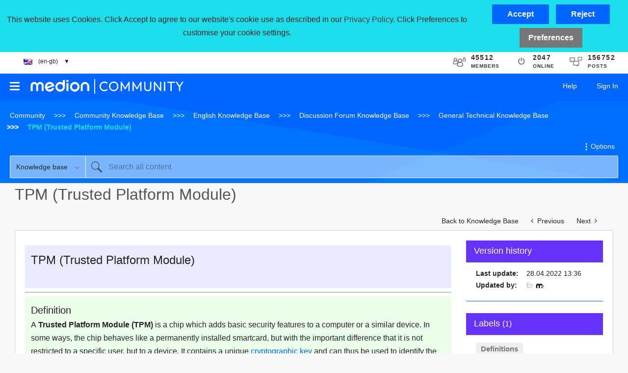

--- FILE ---
content_type: text/html;charset=UTF-8
request_url: https://community.medion.com/t5/General-Technical-Knowledge-Base/TPM-Trusted-Platform-Module/ta-p/133036
body_size: 23721
content:
<!DOCTYPE html><html prefix="og: http://ogp.me/ns#" dir="ltr" lang="en" class="no-js">
	<head>
	
	<title>
	TPM (Trusted Platform Module) - MEDION Community
</title>
	
	
	<script type="text/javascript">
if (top.location!= self.location) {
   top.location = self.location.href;
}
</script>

	
	
	
	<meta content="TPM (Trusted Platform Module) Definition A Trusted Platform Module (TPM) is a chip which adds basic security features to a computer or a similar" name="description"/><meta content="width=device-width, initial-scale=1.0" name="viewport"/><meta content="2022-04-28T14:36:26+02:00" itemprop="dateModified"/><meta content="text/html; charset=UTF-8" http-equiv="Content-Type"/><link href="https://community.medion.com/t5/General-Technical-Knowledge-Base/TPM-Trusted-Platform-Module/ta-p/133036" rel="canonical"/>
	<meta content="https://community.medion.com/t5/user/viewprofilepage/user-id/34666" property="article:author"/><meta content="article" property="og:type"/><meta content="https://community.medion.com/t5/General-Technical-Knowledge-Base/TPM-Trusted-Platform-Module/ta-p/133036" property="og:url"/><meta content="Definitions" property="article:tag"/><meta content="General Technical Knowledge Base" property="article:section"/><meta content="TPM (Trusted Platform Module)     Definition A Trusted Platform Module (TPM) is a chip which adds basic security features to a computer or a similar device. In some ways, the chip behaves like a permanently installed smartcard, but with the important difference that it is not restricted to a specifi..." property="og:description"/><meta content="2022-03-21T17:12:29.870Z" property="article:published_time"/><meta content="2022-04-28T14:36:26+02:00" property="article:modified_time"/><meta content="TPM (Trusted Platform Module)" property="og:title"/>
	
	
		<link class="lia-link-navigation hidden live-links" title="article TPM (Trusted Platform Module) in General Technical Knowledge Base" type="application/rss+xml" rel="alternate" id="link" href="/bdunq44237/rss/message?board.id=UKtkb-bxx&amp;message.id=142"></link>
	

	
	
	    
            	<link href="/skins/2018587/c8a9e2b3bec7c2a02e96aa8ccb6e17dd/medion_responsive.css" rel="stylesheet" type="text/css"/>
            
	

	
	
	
	
	
    <link rel="icon" href="https://community.medion.com/html/@BA4430FE3EDA172C0F342C300B095ED6/assets/favicon.ico">


<script type="text/javascript" src="/t5/scripts/EF7B13D9B64EB8BBD9C87DD3095E9284/lia-scripts-head-min.js"></script><script language="javascript" type="text/javascript">
<!--
window.FileAPI = { jsPath: '/html/assets/js/vendor/ng-file-upload-shim/' };
LITHIUM.PrefetchData = {"Components":{"community.widget.users-online":{"instances":[{"onlineUserCount":{"result":{"data":{"count":2047},"successful":true}}}]},"community.widget.metrics-display":{"instances":[{"metricsCall":{"result":{"data":{"count":45512},"successful":true}}},{"metricsCall":{"result":{"data":{"size":1,"list_item_type":"metric","type":"metrics","items":[{"id":"net_overall_posts","type":"metric","value":156752}]},"successful":true}}}]}},"commonResults":{}};
;(function(){
LITHIUM.TextData = {
  li: {
    common: {
      Feedback: {
        closeAriaLabel: function(d) { return "Close feedback banner"; }
      }
    },
    community: {
      UsersOnline: {
        count: function(d) { return "<span class=\"lia-vitality-value\">" + d.count + "</span><span class=\"lia-vitality-key\">online<span>"; }
      },
      MetricsDisplay: {
        "default": {
          text: function(d) { return "<span class=\"lia-vitality-value\">" + d.metric + "</span><span class=\"lia-vitality-key\">" + d.metricName + "</span>"; }
        },
        net_overall_posts: {
          text: function(d) { return "<span class=\"lia-vitality-value\">" + d.metric + "</span><span class=\"lia-vitality-key\">posts</span>"; }
        },
        net_accepted_solutions: {
          text: function(d) { return "li.community.metrics-display.net-accepted-solutions.text"; }
        },
        completed_registrations_computed: {
          text: function(d) { return "<span class=\"lia-vitality-value\">" + d.metric + "</span><span class=\"lia-vitality-key\">members</span>"; }
        },
        net_kudos_weight: {
          text: function(d) { return "<span class=\"lia-vitality-value\">" + d.metric + "</span><span class=\"lia-vitality-key\">kudos</span>"; }
        },
        completed_registrations: {
          text: function(d) { return "<span class=\"lia-vitality-value\">" + d.metric + "</span><span class=\"lia-vitality-key\">members</span>"; }
        },
        overall_replies: {
          text: function(d) { return "<span class=\"lia-vitality-value\">" + d.metric + "</span><span class=\"lia-vitality-key\">replies</span>"; }
        }
      }
    }
  }
};LITHIUM.Limuirs = LITHIUM.Limuirs || {}; 
        LITHIUM.Limuirs.logLevel = "error"; 
        LITHIUM.Limuirs.getChunkURL = function(){ return "https:\u002F\u002Flimuirs-assets.lithium.com\u002Fassets\u002F"}; 
        LITHIUM.Limuirs.preloadPaths = [];;LITHIUM.release = "25.12"})();
LITHIUM.DEBUG = false;
LITHIUM.CommunityJsonObject = {
  "Validation" : {
    "image.description" : {
      "min" : 0,
      "max" : 1000,
      "isoneof" : [ ],
      "type" : "string"
    },
    "tkb.toc_maximum_heading_level" : {
      "min" : 1,
      "max" : 6,
      "isoneof" : [ ],
      "type" : "integer"
    },
    "tkb.toc_heading_list_style" : {
      "min" : 0,
      "max" : 50,
      "isoneof" : [
        "disc",
        "circle",
        "square",
        "none"
      ],
      "type" : "string"
    },
    "blog.toc_maximum_heading_level" : {
      "min" : 1,
      "max" : 6,
      "isoneof" : [ ],
      "type" : "integer"
    },
    "tkb.toc_heading_indent" : {
      "min" : 5,
      "max" : 50,
      "isoneof" : [ ],
      "type" : "integer"
    },
    "blog.toc_heading_indent" : {
      "min" : 5,
      "max" : 50,
      "isoneof" : [ ],
      "type" : "integer"
    },
    "blog.toc_heading_list_style" : {
      "min" : 0,
      "max" : 50,
      "isoneof" : [
        "disc",
        "circle",
        "square",
        "none"
      ],
      "type" : "string"
    }
  },
  "User" : {
    "settings" : {
      "imageupload.legal_file_extensions" : "*.jpg;*.JPG;*.jpeg;*.JPEG;*.gif;*.GIF;*.png;*.PNG",
      "config.enable_avatar" : true,
      "integratedprofile.show_klout_score" : true,
      "layout.sort_view_by_last_post_date" : true,
      "layout.friendly_dates_enabled" : false,
      "profileplus.allow.anonymous.scorebox" : false,
      "tkb.message_sort_default" : "topicPublishDate",
      "layout.format_pattern_date" : "dd.MM.yyyy",
      "config.require_search_before_post" : "off",
      "isUserLinked" : false,
      "integratedprofile.cta_add_topics_dismissal_timestamp" : -1,
      "layout.message_body_image_max_size" : 1920,
      "profileplus.everyone" : false,
      "integratedprofile.cta_connect_wide_dismissal_timestamp" : -1,
      "blog.toc_maximum_heading_level" : "4",
      "integratedprofile.hide_social_networks" : false,
      "blog.toc_heading_indent" : "15",
      "contest.entries_per_page_num" : 20,
      "layout.messages_per_page_linear" : 30,
      "integratedprofile.cta_manage_topics_dismissal_timestamp" : -1,
      "profile.shared_profile_test_group" : false,
      "integratedprofile.cta_personalized_feed_dismissal_timestamp" : -1,
      "integratedprofile.curated_feed_size" : 8,
      "contest.one_kudo_per_contest" : false,
      "integratedprofile.enable_social_networks" : false,
      "integratedprofile.my_interests_dismissal_timestamp" : -1,
      "profile.language" : "en-gb",
      "layout.friendly_dates_max_age_days" : 7,
      "layout.threading_order" : "thread_descending",
      "blog.toc_heading_list_style" : "square",
      "useRecService" : false,
      "layout.module_welcome" : "",
      "imageupload.max_uploaded_images_per_upload" : 100,
      "imageupload.max_uploaded_images_per_user" : 1000,
      "integratedprofile.connect_mode" : "",
      "tkb.toc_maximum_heading_level" : "3",
      "tkb.toc_heading_list_style" : "square",
      "sharedprofile.show_hovercard_score" : true,
      "config.search_before_post_scope" : "community",
      "tkb.toc_heading_indent" : "15",
      "p13n.cta.recommendations_feed_dismissal_timestamp" : -1,
      "imageupload.max_file_size" : 3072,
      "layout.show_batch_checkboxes" : false,
      "integratedprofile.cta_connect_slim_dismissal_timestamp" : -1
    },
    "isAnonymous" : true,
    "policies" : {
      "image-upload.process-and-remove-exif-metadata" : false
    },
    "registered" : false,
    "emailRef" : "",
    "id" : -1,
    "login" : "Anonymous"
  },
  "Server" : {
    "communityPrefix" : "/bdunq44237",
    "nodeChangeTimeStamp" : 1769704385604,
    "tapestryPrefix" : "/t5",
    "deviceMode" : "DESKTOP",
    "responsiveDeviceMode" : "DESKTOP",
    "membershipChangeTimeStamp" : "0",
    "version" : "25.12",
    "branch" : "25.12-release",
    "showTextKeys" : false
  },
  "Config" : {
    "phase" : "prod",
    "integratedprofile.cta.reprompt.delay" : 2592000000,
    "profileplus.tracking" : {
      "profileplus.tracking.enable" : false,
      "profileplus.tracking.click.enable" : true,
      "profileplus.tracking.impression.enable" : true
    },
    "app.revision" : "2512231126-s6f44f032fc-b18",
    "navigation.manager.community.structure.limit" : "1000"
  },
  "Activity" : {
    "Results" : [ ]
  },
  "NodeContainer" : {
    "viewHref" : "https://community.medion.com/t5/Discussion-Forum/ct-p/UKbxx",
    "description" : "<ul>\r\n<li>[<a href=\"/t5/uk2xx/ct-p/UK2xx\"><b>Computer / Network<\/b><\/a>] > \r\n<a href=\"/t5/uk201/bd-p/UK201\">Desktop PC / All-In-One<\/a> | \r\n<a href=\"/t5/uk202/bd-p/UK202\">Notebook / Netbook<\/a> | \r\n<a href=\"/t5/uk206/bd-p/UK206\">ERAZER Gaming<\/a> | \r\n<a href=\"/t5/uk203/bd-p/UK203\">Tablet<\/a> | \r\n<a href=\"/t5/uk204/bd-p/UK204\">Network / Storage<\/a> | \r\n<a href=\"/t5/uk205/bd-p/UK205\">Other Devices<\/a><\/li>\r\n<li>[<a href=\"/t5/uk3xx/ct-p/UK3xx\"><b>Communication<\/b><\/a>] > \r\n<a href=\"/t5/uk301/bd-p/UK301\">Smartphone<\/a> | \r\n<a href=\"/t5/uk302/bd-p/UK302\">Mobile Phone<\/a> | \r\n<a href=\"/t5/uk303/bd-p/UK303\">DECT<\/a> | \r\n<a href=\"/t5/uk304/bd-p/UK304\">Other<\/a><\/li>\r\n<li>[<a href=\"/t5/uk4xx/ct-p/UK4xx\"><b>Navigation<\/b><\/a>] > \r\n<a href=\"/t5/uk401/bd-p/UK401\">Navigation Hardware<\/a> | \r\n<a href=\"/t5/uk402/bd-p/UK402\">Navigation Software<\/a><\/li>\r\n<li>[<a href=\"/t5/uk5xx/ct-p/UK5xx\"><b>Software<\/b><\/a>] > \r\n<a href=\"/t5/uk501/bd-p/UK501\">Operating Systems<\/a> | \r\n<a href=\"/t5/uk502/bd-p/UK502\">Applications<\/a> | \r\n<a href=\"/t5/uk503/bd-p/UK503\">Recovery<\/a><\/li>\r\n<li>[<a href=\"/t5/uk6xx/ct-p/UK6xx\"><b>Audio / Video / Photo<\/b><\/a>] > \r\n<a href=\"/t5/uk601/bd-p/UK601\">Audio<\/a> | \r\n<a href=\"/t5/uk602/bd-p/UK602\">Video<\/a> | \r\n<a href=\"/t5/uk603/bd-p/UK603\">Photo<\/a> | \r\n<a href=\"/t5/uk604/bd-p/UK604\">Other<\/a><\/li>\r\n<li>[<a href=\"/t5/uk7xx/ct-p/UK7xx\"><b>Domestic / Health / Sport<\/b><\/a>] > \r\n<a href=\"/t5/uk701/bd-p/UK701\">Domestic Home<\/a> | \r\n<a href=\"/t5/uk702/bd-p/UK702\">Health / Sport<\/a><\/li>\r\n<li>[<a href=\"/t5/ukbxx/tkbc-p/ukbxx\"><span style=\"color: #8477a3;\"><b>Knowledge Bases<\/b><\/span><\/a>] > \r\n<a href=\"/t5/UKtkb-bxx/tkb-p/UKtkb-bxx\"><span style=\"color: #8477a3;\">General Technical Knowledge Base<\/span><\/a> | \r\n<a href=\"/t5/UKtkb-fxx/tkb-p/UKtkb-fxx\"><span style=\"color: #8477a3;\">FAQs<\/span><\/a> | \r\n<a href=\"/t5/UKtkb-bvx/tkb-p/UKtkb-bvx\"><span style=\"color: #8477a3;\">Videoclips (Tips, Tricks & Tutorials)<\/span><\/a><\/li>\r\n<\/ul>",
    "id" : "UKbxx",
    "shortTitle" : "Discussion Forum",
    "title" : "Discussion Forum",
    "nodeType" : "category"
  },
  "Page" : {
    "skins" : [
      "medion_responsive",
      "responsive_peak"
    ],
    "authUrls" : {
      "loginUrl" : "/t5/custom/page/page-id/medion_login_page?lang=en-gb&referer=https%3A%2F%2Fcommunity.medion.com%2Ft5%2FGeneral-Technical-Knowledge-Base%2FTPM-Trusted-Platform-Module%2Fta-p%2F133036",
      "loginUrlNotRegistered" : "/t5/custom/page/page-id/medion_login_page?lang=en-gb&redirectreason=notregistered&referer=https%3A%2F%2Fcommunity.medion.com%2Ft5%2FGeneral-Technical-Knowledge-Base%2FTPM-Trusted-Platform-Module%2Fta-p%2F133036",
      "loginUrlNotRegisteredDestTpl" : "/t5/custom/page/page-id/medion_login_page?lang=en-gb&redirectreason=notregistered&referer=%7B%7BdestUrl%7D%7D"
    },
    "name" : "TkbArticlePage",
    "rtl" : false,
    "object" : {
      "viewHref" : "/t5/General-Technical-Knowledge-Base/TPM-Trusted-Platform-Module/ta-p/133036",
      "subject" : "TPM (Trusted Platform Module)",
      "id" : 133036,
      "page" : "TkbArticlePage",
      "type" : "Thread"
    }
  },
  "WebTracking" : {
    "Activities" : { },
    "path" : "Community:Community/Category:English/Category:Discussion Forum/Board:General Technical Knowledge Base/Message:TPM (Trusted Platform Module)"
  },
  "Feedback" : {
    "targeted" : { }
  },
  "Seo" : {
    "markerEscaping" : {
      "pathElement" : {
        "prefix" : "@",
        "match" : "^[0-9][0-9]$"
      },
      "enabled" : false
    }
  },
  "TopLevelNode" : {
    "viewHref" : "https://community.medion.com/",
    "description" : "In der MEDION Community - User helfen Usern - haben die Nutzer die Möglichkeit sich gegenseitig zu helfen.",
    "id" : "bdunq44237",
    "shortTitle" : "Community",
    "title" : "MEDION Community",
    "nodeType" : "Community"
  },
  "Community" : {
    "viewHref" : "https://community.medion.com/",
    "integratedprofile.lang_code" : "en",
    "integratedprofile.country_code" : "US",
    "id" : "bdunq44237",
    "shortTitle" : "Community",
    "title" : "MEDION Community"
  },
  "CoreNode" : {
    "conversationStyle" : "tkb",
    "viewHref" : "https://community.medion.com/t5/General-Technical-Knowledge-Base/tkb-p/UKtkb-bxx",
    "settings" : { },
    "description" : "<span style=\"font-style: italic; color: #8477a3;\">Definitions & more ...<\/span><br />\r\nThe Encyclopedia of the MEDION Community.",
    "id" : "UKtkb-bxx",
    "shortTitle" : "General Technical Knowledge Base",
    "title" : "General Technical Knowledge Base",
    "nodeType" : "Board",
    "ancestors" : [
      {
        "viewHref" : "https://community.medion.com/t5/Discussion-Forum/ct-p/UKbxx",
        "description" : "<ul>\r\n<li>[<a href=\"/t5/uk2xx/ct-p/UK2xx\"><b>Computer / Network<\/b><\/a>] > \r\n<a href=\"/t5/uk201/bd-p/UK201\">Desktop PC / All-In-One<\/a> | \r\n<a href=\"/t5/uk202/bd-p/UK202\">Notebook / Netbook<\/a> | \r\n<a href=\"/t5/uk206/bd-p/UK206\">ERAZER Gaming<\/a> | \r\n<a href=\"/t5/uk203/bd-p/UK203\">Tablet<\/a> | \r\n<a href=\"/t5/uk204/bd-p/UK204\">Network / Storage<\/a> | \r\n<a href=\"/t5/uk205/bd-p/UK205\">Other Devices<\/a><\/li>\r\n<li>[<a href=\"/t5/uk3xx/ct-p/UK3xx\"><b>Communication<\/b><\/a>] > \r\n<a href=\"/t5/uk301/bd-p/UK301\">Smartphone<\/a> | \r\n<a href=\"/t5/uk302/bd-p/UK302\">Mobile Phone<\/a> | \r\n<a href=\"/t5/uk303/bd-p/UK303\">DECT<\/a> | \r\n<a href=\"/t5/uk304/bd-p/UK304\">Other<\/a><\/li>\r\n<li>[<a href=\"/t5/uk4xx/ct-p/UK4xx\"><b>Navigation<\/b><\/a>] > \r\n<a href=\"/t5/uk401/bd-p/UK401\">Navigation Hardware<\/a> | \r\n<a href=\"/t5/uk402/bd-p/UK402\">Navigation Software<\/a><\/li>\r\n<li>[<a href=\"/t5/uk5xx/ct-p/UK5xx\"><b>Software<\/b><\/a>] > \r\n<a href=\"/t5/uk501/bd-p/UK501\">Operating Systems<\/a> | \r\n<a href=\"/t5/uk502/bd-p/UK502\">Applications<\/a> | \r\n<a href=\"/t5/uk503/bd-p/UK503\">Recovery<\/a><\/li>\r\n<li>[<a href=\"/t5/uk6xx/ct-p/UK6xx\"><b>Audio / Video / Photo<\/b><\/a>] > \r\n<a href=\"/t5/uk601/bd-p/UK601\">Audio<\/a> | \r\n<a href=\"/t5/uk602/bd-p/UK602\">Video<\/a> | \r\n<a href=\"/t5/uk603/bd-p/UK603\">Photo<\/a> | \r\n<a href=\"/t5/uk604/bd-p/UK604\">Other<\/a><\/li>\r\n<li>[<a href=\"/t5/uk7xx/ct-p/UK7xx\"><b>Domestic / Health / Sport<\/b><\/a>] > \r\n<a href=\"/t5/uk701/bd-p/UK701\">Domestic Home<\/a> | \r\n<a href=\"/t5/uk702/bd-p/UK702\">Health / Sport<\/a><\/li>\r\n<li>[<a href=\"/t5/ukbxx/tkbc-p/ukbxx\"><span style=\"color: #8477a3;\"><b>Knowledge Bases<\/b><\/span><\/a>] > \r\n<a href=\"/t5/UKtkb-bxx/tkb-p/UKtkb-bxx\"><span style=\"color: #8477a3;\">General Technical Knowledge Base<\/span><\/a> | \r\n<a href=\"/t5/UKtkb-fxx/tkb-p/UKtkb-fxx\"><span style=\"color: #8477a3;\">FAQs<\/span><\/a> | \r\n<a href=\"/t5/UKtkb-bvx/tkb-p/UKtkb-bvx\"><span style=\"color: #8477a3;\">Videoclips (Tips, Tricks & Tutorials)<\/span><\/a><\/li>\r\n<\/ul>",
        "id" : "UKbxx",
        "shortTitle" : "Discussion Forum",
        "title" : "Discussion Forum",
        "nodeType" : "category"
      },
      {
        "viewHref" : "https://community.medion.com/t5/English/ct-p/UK",
        "description" : "<img src=\"/html/assets/flag_us-gb.png\"><br/ >\r\nWelcome! This is our global <b>MEDION Community<\/b> for English speakers.<br/ >\r\nHave your questions answered and share your own knowledge and experience to help everyone get the best from your products.",
        "id" : "UK",
        "shortTitle" : "English",
        "title" : "English",
        "nodeType" : "category"
      },
      {
        "viewHref" : "https://community.medion.com/",
        "description" : "In der MEDION Community - User helfen Usern - haben die Nutzer die Möglichkeit sich gegenseitig zu helfen.",
        "id" : "bdunq44237",
        "shortTitle" : "Community",
        "title" : "MEDION Community",
        "nodeType" : "Community"
      }
    ]
  }
};
LITHIUM.Components.RENDER_URL = "/t5/util/componentrenderpage/component-id/#{component-id}?render_behavior=raw";
LITHIUM.Components.ORIGINAL_PAGE_NAME = 'tkb/v2_4/ArticlePage';
LITHIUM.Components.ORIGINAL_PAGE_ID = 'TkbArticlePage';
LITHIUM.Components.ORIGINAL_PAGE_CONTEXT = '[base64].';
LITHIUM.Css = {
  "BASE_DEFERRED_IMAGE" : "lia-deferred-image",
  "BASE_BUTTON" : "lia-button",
  "BASE_SPOILER_CONTAINER" : "lia-spoiler-container",
  "BASE_TABS_INACTIVE" : "lia-tabs-inactive",
  "BASE_TABS_ACTIVE" : "lia-tabs-active",
  "BASE_AJAX_REMOVE_HIGHLIGHT" : "lia-ajax-remove-highlight",
  "BASE_FEEDBACK_SCROLL_TO" : "lia-feedback-scroll-to",
  "BASE_FORM_FIELD_VALIDATING" : "lia-form-field-validating",
  "BASE_FORM_ERROR_TEXT" : "lia-form-error-text",
  "BASE_FEEDBACK_INLINE_ALERT" : "lia-panel-feedback-inline-alert",
  "BASE_BUTTON_OVERLAY" : "lia-button-overlay",
  "BASE_TABS_STANDARD" : "lia-tabs-standard",
  "BASE_AJAX_INDETERMINATE_LOADER_BAR" : "lia-ajax-indeterminate-loader-bar",
  "BASE_AJAX_SUCCESS_HIGHLIGHT" : "lia-ajax-success-highlight",
  "BASE_CONTENT" : "lia-content",
  "BASE_JS_HIDDEN" : "lia-js-hidden",
  "BASE_AJAX_LOADER_CONTENT_OVERLAY" : "lia-ajax-loader-content-overlay",
  "BASE_FORM_FIELD_SUCCESS" : "lia-form-field-success",
  "BASE_FORM_WARNING_TEXT" : "lia-form-warning-text",
  "BASE_FORM_FIELDSET_CONTENT_WRAPPER" : "lia-form-fieldset-content-wrapper",
  "BASE_AJAX_LOADER_OVERLAY_TYPE" : "lia-ajax-overlay-loader",
  "BASE_FORM_FIELD_ERROR" : "lia-form-field-error",
  "BASE_SPOILER_CONTENT" : "lia-spoiler-content",
  "BASE_FORM_SUBMITTING" : "lia-form-submitting",
  "BASE_EFFECT_HIGHLIGHT_START" : "lia-effect-highlight-start",
  "BASE_FORM_FIELD_ERROR_NO_FOCUS" : "lia-form-field-error-no-focus",
  "BASE_EFFECT_HIGHLIGHT_END" : "lia-effect-highlight-end",
  "BASE_SPOILER_LINK" : "lia-spoiler-link",
  "FACEBOOK_LOGOUT" : "lia-component-users-action-logout",
  "BASE_DISABLED" : "lia-link-disabled",
  "FACEBOOK_SWITCH_USER" : "lia-component-admin-action-switch-user",
  "BASE_FORM_FIELD_WARNING" : "lia-form-field-warning",
  "BASE_AJAX_LOADER_FEEDBACK" : "lia-ajax-loader-feedback",
  "BASE_AJAX_LOADER_OVERLAY" : "lia-ajax-loader-overlay",
  "BASE_LAZY_LOAD" : "lia-lazy-load"
};
(function() { if (!window.LITHIUM_SPOILER_CRITICAL_LOADED) { window.LITHIUM_SPOILER_CRITICAL_LOADED = true; window.LITHIUM_SPOILER_CRITICAL_HANDLER = function(e) { if (!window.LITHIUM_SPOILER_CRITICAL_LOADED) return; if (e.target.classList.contains('lia-spoiler-link')) { var container = e.target.closest('.lia-spoiler-container'); if (container) { var content = container.querySelector('.lia-spoiler-content'); if (content) { if (e.target.classList.contains('open')) { content.style.display = 'none'; e.target.classList.remove('open'); } else { content.style.display = 'block'; e.target.classList.add('open'); } } e.preventDefault(); return false; } } }; document.addEventListener('click', window.LITHIUM_SPOILER_CRITICAL_HANDLER, true); } })();
LITHIUM.noConflict = true;
LITHIUM.useCheckOnline = false;
LITHIUM.RenderedScripts = [
  "CookieBannerAlert.js",
  "SearchAutoCompleteToggle.js",
  "jquery.fileupload.js",
  "InformationBox.js",
  "EarlyEventCapture.js",
  "jquery.ui.position.js",
  "Dialog.js",
  "DropDownMenu.js",
  "Cache.js",
  "jquery.effects.core.js",
  "jquery.css-data-1.0.js",
  "Auth.js",
  "json2.js",
  "jquery.scrollTo.js",
  "jquery.lithium-selector-extensions.js",
  "ElementQueries.js",
  "jquery.tmpl-1.1.1.js",
  "jquery.position-toggle-1.0.js",
  "jquery.hoverIntent-r6.js",
  "ForceLithiumJQuery.js",
  "DataHandler.js",
  "jquery.blockui.js",
  "DropDownMenuVisibilityHandler.js",
  "jquery.appear-1.1.1.js",
  "Tooltip.js",
  "Forms.js",
  "ActiveCast3.js",
  "Components.js",
  "jquery.ui.widget.js",
  "SearchForm.js",
  "jquery.ui.draggable.js",
  "limuirs-25_7-vendors~main.5ef86aa8c72fe4cbb8d6.js",
  "ElementMethods.js",
  "Text.js",
  "MessageBodyDisplay.js",
  "SpoilerToggle.js",
  "LiModernizr.js",
  "NoConflict.js",
  "DeferredImages.js",
  "PartialRenderProxy.js",
  "Throttle.js",
  "jquery.iframe-shim-1.0.js",
  "jquery.viewport-1.0.js",
  "jquery.ui.mouse.js",
  "jquery.tools.tooltip-1.2.6.js",
  "jquery.ui.resizable.js",
  "SearchFormToggle.js",
  "jquery.ajax-cache-response-1.0.js",
  "jquery.json-2.6.0.js",
  "jquery.effects.slide.js",
  "PolyfillsAll.js",
  "Video.js",
  "jquery.js",
  "AutoComplete.js",
  "Lithium.js",
  "ResizeSensor.js",
  "jquery.clone-position-1.0.js",
  "AjaxSupport.js",
  "Namespace.js",
  "jquery.ui.dialog.js",
  "prism.js",
  "jquery.autocomplete.js",
  "HelpIcon.js",
  "Globals.js",
  "AjaxFeedback.js",
  "jquery.ui.core.js",
  "limuirs-25_7-main.4901f9852c8aa75754e9.js",
  "jquery.placeholder-2.0.7.js",
  "Loader.js",
  "Events.js",
  "jquery.iframe-transport.js",
  "Link.js",
  "Placeholder.js",
  "jquery.function-utils-1.0.js",
  "Sandbox.js",
  "jquery.delayToggle-1.0.js"
];// -->
</script><script type="text/javascript" src="/t5/scripts/D60EB96AE5FF670ED274F16ABB044ABD/lia-scripts-head-min.js"></script></head>
	<body class="lia-tkb lia-user-status-anonymous TkbArticlePage lia-body" id="lia-body">
	
	
	<div id="324-228-2" class="ServiceNodeInfoHeader">
</div>
	
	
	
	

	<div class="lia-page">
		<center>
			
				
					
	
	<div class="MinimumWidthContainer">
		<div class="min-width-wrapper">
			<div class="min-width">		
				
						<div class="lia-content">
                            
							
							<div class="lia-cookie-banner-alert lia-component-gdprcookiebanner-widget-cookie-banner-alert">
    <div class="lia-cookie-banner-alert-text-v2">
		<div class="lia-cookie-banner-alert-text-content">
			This website uses Cookies. Click Accept to agree to our website's cookie use as described in our <a target="_blank" href=""> Privacy Policy</a>. Click Preferences to customise your cookie settings.
		</div>
		<div class="lia-cookie-banner-alert-actions">
			<div class="lia-cookie-banner-alert-accept">
				<span class="lia-button-wrapper lia-button-wrapper-primary"><a class="lia-button lia-button-primary lia-cookie-banner-alert-accept lia-link-ticket-post-action" role="button" data-lia-action-token="bJZTOLk7Ah2CDgceWIituK4vyfJ5Mc3PlrA572FlJA4." rel="nofollow" id="link_0" href="https://community.medion.com/t5/tkb/v2_4/articlepage.cookiebanneralertv2.link:acceptcookieevent?t:ac=blog-id/UKtkb-bxx/article-id/142&amp;t:cp=gdprcookiebanner/contributions/cookiebannercontributionpage"><span>Accept</span></a></span>
			</div>
			<div class="lia-cookie-banner-alert-reject">
				<span class="lia-button-wrapper lia-button-wrapper-primary"><a class="lia-button lia-button-primary lia-cookie-banner-alert-reject lia-link-ticket-post-action" role="button" data-lia-action-token="SAqHSJE0o7q7FhoUQIfhNvi6xuyTE9rtUQVc3uJ727U." rel="nofollow" id="link_1" href="https://community.medion.com/t5/tkb/v2_4/articlepage.cookiebanneralertv2.link_0:rejectcookieevent?t:ac=blog-id/UKtkb-bxx/article-id/142&amp;t:cp=gdprcookiebanner/contributions/cookiebannercontributionpage"><span>Reject</span></a></span>
			</div>
			<div class="lia-cookie-banner-alert-preferences">
				<span class="lia-button-wrapper lia-button-wrapper-secondary"><a class="lia-button lia-button-secondary lia-cookie-banner-alert-preferences lia-panel-dialog-trigger lia-panel-dialog-trigger-event-click lia-js-data-dialogKey-52358020" id="link_2" href="#">Preferences</a></span>
			</div>
		</div>
	</div>
</div>
							
		
	<div class="lia-quilt lia-quilt-tkb-article-page lia-quilt-layout-one-column lia-top-quilt lia-quilt-tkb-article-page-v2_4">
	<div class="lia-quilt-row lia-quilt-row-header">
		<div class="lia-quilt-column lia-quilt-column-24 lia-quilt-column-single lia-quilt-column-common-header">
			<div class="lia-quilt-column-alley lia-quilt-column-alley-single">
	
		
			<div class="med-header-firstrow">
  <div class="med-header-language-wrapper">
  <div class="med-header-language-menu">
    <ul>
      <li><span class="med-header-selectlanguage"><img src="https://community.medion.com/html/@E554360253278BFEDDEEF370B901D699/assets/flag_en-gb.png">&nbsp;&nbsp;&nbsp;&nbsp;(en-gb)&nbsp;&nbsp;&nbsp;&nbsp;▼&nbsp;&nbsp;&nbsp;&nbsp;</span>
        <ul>
           <li><a href="?profile.language=de"><img src="https://community.medion.com/html/@CDA6737AE070A56E6C513136914377E8/assets/flag_de.png" style="margin-right:20px;">Klick hier, um diese Seite auf Deutsch zu lesen</a></li>
           <li><a href="?profile.language=en"><img src="https://community.medion.com/html/@5885A99744F21CB39DBEE4C2DF6263D3/assets/flag_us-gb.png" style="margin-right:20px;">Click here to read this page in English</a></li>
           <li><a href="?profile.language=fr"><img src="https://community.medion.com/html/@4592C3D270B1619C8255100D7E66E52F/assets/flag_fr.png" style="margin-right:20px;">Cliquez ici pour lire cette page en français</a></li>
           <li><a href="?profile.language=nl"><img src="https://community.medion.com/html/@47B5F5484F0717278ACB7C6735856ED4/assets/flag_nl.png" style="margin-right:20px;">Klik hier om deze pagina in het Nederlands te lezen</a></li>
        </ul>
      </li>
    </ul>
  </div>
</div><div class="lia-quilt lia-quilt-vitality lia-quilt-layout-single-row-full lia-component-quilt-vitality">
	<div class="lia-quilt-row lia-quilt-row-main">
		<div class="lia-quilt-column lia-quilt-column-24 lia-quilt-column-single lia-quilt-column-main-content">
			<div class="lia-quilt-column-alley lia-quilt-column-alley-single">
	
		
			<li:community-metrics-display class="lia-limuirs-comp lia-component-community-widget-metrics-display"><div class="lia-vitality-component lia-community-metrics-display"><div class="lia-vitality-display lia-metrics-display lia-vitality-metrics-display-completed-registrations-computed"><span class="lia-vitality-stats"><span class="lia-vitality-value">45512</span><span class="lia-vitality-key">members</span></span></div></div></li:community-metrics-display>
		
			<li:community-users-online class="lia-limuirs-comp lia-component-community-widget-users-online"><div class="lia-vitality-component lia-community-users-online"><div class="lia-vitality-display lia-vitality-users-online" role="presentation"><span class="lia-vitality-stats"><span class="lia-vitality-value">2047</span><span class="lia-vitality-key">online<span></span></span></span></div></div></li:community-users-online>
		
			<li:community-metrics-display class="lia-limuirs-comp lia-component-community-widget-metrics-display"><div class="lia-vitality-component lia-community-metrics-display"><div class="lia-vitality-display lia-metrics-display lia-vitality-metrics-display-net-overall-posts"><span class="lia-vitality-stats"><span class="lia-vitality-value">156752</span><span class="lia-vitality-key">posts</span></span></div></div></li:community-metrics-display>
		
	
	
</div>
		</div>
	</div>
</div></div>
		
			<div class="lia-quilt lia-quilt-header lia-quilt-layout-header lia-component-quilt-header">
	<div class="lia-quilt-row lia-quilt-row-main-header">
		<div class="lia-quilt-column lia-quilt-column-16 lia-quilt-column-left lia-quilt-column-header-left">
			<div class="lia-quilt-column-alley lia-quilt-column-alley-left">
	
		
			<div class="lia-slide-out-nav-menu lia-component-common-widget-slide-out-nav-menu">
    <button li-bindable="" li-common-element-hook="navMenuTriggerElement" class="lia-slide-menu-trigger lia-slide-out-nav-menu-wrapper">
        <div ng-non-bindable="" class="lia-slide-out-nav-menu-title">
            Browse
        </div>
    </button>
    <li:common-slide-menu li-bindable="" trigger-element="navMenuTriggerElement" li-direction="left" style="display:none">
        <div class="lia-quilt lia-quilt-navigation-slide-out-menu lia-quilt-layout-one-column">
	<div class="lia-quilt-row lia-quilt-row-header">
		<div class="lia-quilt-column lia-quilt-column-24 lia-quilt-column-single lia-quilt-column-common-header lia-mark-empty">
			
		</div>
	</div><div class="lia-quilt-row lia-quilt-row-main">
		<div class="lia-quilt-column lia-quilt-column-24 lia-quilt-column-single lia-quilt-column-main-content">
			<div class="lia-quilt-column-alley lia-quilt-column-alley-single">
	
		
			<li:community-navigation class="lia-component-community-widget-navigation" li-bindable="" li-instance="0" componentid="community.widget.navigation" mode="default"></li:community-navigation>
		
	
	
</div>
		</div>
	</div><div class="lia-quilt-row lia-quilt-row-footer">
		<div class="lia-quilt-column lia-quilt-column-24 lia-quilt-column-single lia-quilt-column-common-footer lia-mark-empty">
			
		</div>
	</div>
</div>
    </li:common-slide-menu>
</div>
		
			<a class="lia-link-navigation lia-nodes-community-title-text lia-component-nodes-widget-community-title" href="/"><img style="width:80%; max-width:400px; margin-bottom: 4px;" src="https://community.medion.com/html/@5DB7EAF8F1F883DE27DE38BA1E9F65F8/assets/logo_medion_community_white.png"></a>

		
	
	
</div>
		</div><div class="lia-quilt-column lia-quilt-column-08 lia-quilt-column-right lia-quilt-column-header-right">
			<div class="lia-quilt-column-alley lia-quilt-column-alley-right">
	
		<div class="lia-header-actions">
			
		
			<a class="lia-link-navigation login-link lia-authentication-link lia-component-users-action-login" rel="nofollow" id="loginPageV2" href="/t5/custom/page/page-id/medion_login_page?lang=en-gb&amp;referer=https%3A%2F%2Fcommunity.medion.com%2Ft5%2FGeneral-Technical-Knowledge-Base%2FTPM-Trusted-Platform-Module%2Fta-p%2F133036">Sign In</a>
		
			<a class="lia-link-navigation faq-link lia-component-help-action-faq" id="faqPage" href="/t5/help/faqpage">Help</a>
		
			
		
			
		
			
		
			<div id="searchFormToggle" class="lia-icon-toggle lia-search-toggle lia-component-common-widget-search-form-toggle"></div>
		
	
		</div>
	
	
</div>
		</div>
	</div><div class="lia-quilt-row lia-quilt-row-sub-header">
		<div class="lia-quilt-column lia-quilt-column-24 lia-quilt-column-single lia-quilt-column-sub-header-main">
			<div class="lia-quilt-column-alley lia-quilt-column-alley-single">
	
		
			<div aria-label="breadcrumbs" role="navigation" class="BreadCrumb crumb-line lia-breadcrumb lia-component-common-widget-breadcrumb">
	<ul role="list" id="list" class="lia-list-standard-inline">
	
		
			<li class="lia-breadcrumb-node crumb">
				<a class="lia-link-navigation crumb-community lia-breadcrumb-community lia-breadcrumb-tkb" id="link_3" href="/">Community</a>
			</li>
			
				<li aria-hidden="true" class="lia-breadcrumb-seperator crumb-community lia-breadcrumb-community lia-breadcrumb-tkb">
				  
          		  		<span class="separator">:</span>
          		  
				</li>
			
		
			<li class="lia-breadcrumb-node crumb">
				<a class="lia-link-navigation crumb-community lia-breadcrumb-community lia-breadcrumb-tkb" id="link_4" href="/t5/tkb/communitypage">Community Knowledge Base</a>
			</li>
			
				<li aria-hidden="true" class="lia-breadcrumb-seperator crumb-community lia-breadcrumb-community lia-breadcrumb-tkb">
				  
          		  		<span class="separator">:</span>
          		  
				</li>
			
		
			<li class="lia-breadcrumb-node crumb">
				<a class="lia-link-navigation crumb-category lia-breadcrumb-category lia-breadcrumb-tkb" id="link_5" href="/t5/English/tkbc-p/UK">English Knowledge Base</a>
			</li>
			
				<li aria-hidden="true" class="lia-breadcrumb-seperator crumb-category lia-breadcrumb-category lia-breadcrumb-tkb">
				  
          		  		<span class="separator">:</span>
          		  
				</li>
			
		
			<li class="lia-breadcrumb-node crumb">
				<a class="lia-link-navigation crumb-category lia-breadcrumb-category lia-breadcrumb-tkb" id="link_6" href="/t5/Discussion-Forum/tkbc-p/UKbxx">Discussion Forum Knowledge Base</a>
			</li>
			
				<li aria-hidden="true" class="lia-breadcrumb-seperator crumb-category lia-breadcrumb-category lia-breadcrumb-tkb">
				  
          		  		<span class="separator">:</span>
          		  
				</li>
			
		
			<li class="lia-breadcrumb-node crumb">
				<a class="lia-link-navigation crumb-board lia-breadcrumb-board lia-breadcrumb-tkb" id="link_7" href="/t5/General-Technical-Knowledge-Base/tkb-p/UKtkb-bxx">General Technical Knowledge Base</a>
			</li>
			
				<li aria-hidden="true" class="lia-breadcrumb-seperator crumb-board lia-breadcrumb-board lia-breadcrumb-tkb">
				  
          		  		<span class="separator">:</span>
          		  
				</li>
			
		
			<li class="lia-breadcrumb-node crumb final-crumb">
				<span class="lia-link-navigation child-thread lia-link-disabled" aria-disabled="true" disabled="true" role="link" aria-label="TPM (Trusted Platform Module)" id="link_8">TPM (Trusted Platform Module)</span>
			</li>
			
		
	
</ul>
</div>
		
			
    <div class="lia-menu-navigation-wrapper lia-js-hidden lia-menu-action lia-page-options lia-component-community-widget-page-options" id="actionMenuDropDown">	
	<div class="lia-menu-navigation">
		<div class="dropdown-default-item"><a title="Show option menu" class="lia-js-menu-opener default-menu-option lia-js-click-menu lia-link-navigation" aria-expanded="false" role="button" aria-label="Options" id="dropDownLink" href="#">Options</a>
			<div class="dropdown-positioning">
				<div class="dropdown-positioning-static">
					
	<ul aria-label="Dropdown menu items" role="list" id="dropdownmenuitems" class="lia-menu-dropdown-items">
		

	
	
		
			
		
			
		
			
		
			
		
			
		
			
		
			
		
			
		
			
		
			
		
			
		
			
		
			
		
			
		
			
		
			
		
			
		
			
		
			
		
			
		
			<li role="listitem"><a class="lia-link-navigation rss-thread-link lia-component-rss-action-thread" rel="nofollow noopener noreferrer" id="rssThread" href="/bdunq44237/rss/message?board.id=UKtkb-bxx&amp;message.id=142">Subscribe to RSS Feed</a></li>
		
			<li aria-hidden="true"><span class="lia-separator lia-component-common-widget-link-separator">
	<span class="lia-separator-post"></span>
	<span class="lia-separator-pre"></span>
</span></li>
		
			<li role="listitem"><span class="lia-link-navigation mark-thread-unread lia-link-disabled lia-component-forums-action-mark-thread-unread" aria-disabled="true" id="markThreadUnread">Mark as New</span></li>
		
			<li role="listitem"><span class="lia-link-navigation mark-thread-read lia-link-disabled lia-component-forums-action-mark-thread-read" aria-disabled="true" id="markThreadRead">Mark as Read</span></li>
		
			<li aria-hidden="true"><span class="lia-separator lia-component-common-widget-link-separator">
	<span class="lia-separator-post"></span>
	<span class="lia-separator-pre"></span>
</span></li>
		
			
		
			<li role="listitem"><span class="lia-link-navigation addThreadUserBookmark lia-link-disabled lia-component-subscriptions-action-add-thread-user-bookmark" aria-disabled="true" id="addThreadUserBookmark">Bookmark</span></li>
		
			
		
			<li role="listitem"><span class="lia-link-navigation addThreadUserEmailSubscription lia-link-disabled lia-component-subscriptions-action-add-thread-user-email" aria-disabled="true" id="addThreadUserEmailSubscription">Subscribe</span></li>
		
			<li aria-hidden="true"><span class="lia-separator lia-component-common-widget-link-separator">
	<span class="lia-separator-post"></span>
	<span class="lia-separator-pre"></span>
</span></li>
		
			
		
			
		
			<li role="listitem"><a class="lia-link-navigation print-article lia-component-forums-action-print-thread" rel="nofollow" id="printThread" href="/t5/tkb/articleprintpage/tkb-id/UKtkb-bxx/article-id/142">Printer Friendly Page</a></li>
		
			<li role="listitem"><a class="lia-link-navigation report-abuse-link lia-component-forums-action-report-abuse" rel="nofollow" id="reportAbuse" href="/t5/notifications/notifymoderatorpage/message-uid/133036">Report Inappropriate Content</a></li>
		
			
		
			
		
			
		
			
		
			
		
			
		
			
		
			
		
			
		
			
		
			
		
	
	


	</ul>

				</div>
			</div>
		</div>
	</div>
</div>

		
			<div id="lia-searchformV32" class="SearchForm lia-search-form-wrapper lia-mode-default lia-component-common-widget-search-form">
	

	
		<div class="lia-inline-ajax-feedback">
			<div class="AjaxFeedback" id="ajaxfeedback"></div>
			
	

	

		</div>

	

	
		<div id="searchautocompletetoggle">	
	
		

	
		<div class="lia-inline-ajax-feedback">
			<div class="AjaxFeedback" id="ajaxfeedback_0"></div>
			
	

	

		</div>

	

	
			
            <form enctype="multipart/form-data" class="lia-form lia-form-inline SearchForm" action="https://community.medion.com/t5/tkb/v2_4/articlepage.searchformv32.form.form" method="post" id="form" name="form"><div class="t-invisible"><input value="blog-id/UKtkb-bxx/article-id/142" name="t:ac" type="hidden"><input value="search/contributions/page" name="t:cp" type="hidden"><input value="[base64]." name="lia-form-context" type="hidden"><input value="TkbArticlePage:blog-id/UKtkb-bxx/article-id/142:searchformv32.form:" name="liaFormContentKey" type="hidden"><input value="5DI9GWMef1Esyz275vuiiOExwpQ=:H4sIAAAAAAAAALVSTU7CQBR+krAixkj0BrptjcpCMSbERGKCSmxcm+kwlGrbqTOvFDYexRMYL8HCnXfwAG5dubDtFKxgYgu4mrzvm3w/M+/pHcphHQ4kI4L2dMo9FLYZoM09qbeJxQ4V0+XC7e/tamqyBPEChwgbh1JAjQtLIz6hPaYh8ZlEMaxplAvm2KZmEsm0hhmBhOKpzZzOlsEw8LevR5W3zZfPEqy0oJIYc+eCuAyh2rolfaI7xLN0I8rjWfWBj7CuzJvf5osmbxRN3hacMimNwHRtKSOr0XNnv/vx+FoCGPjhMRzljhNLYHrEt9kA5T08ACCsKvREoYuqxqLl8BLO84q4UcMITcG49y/QOGs1pYyESl5p6V6qwRW086rinVmoxMZsiZud/zBUTc6gmVc4kExkJafmcYG1GM9+wfIsCkf2OP54hal5EjnG54z8h0XhjfcF7wQUs5Kz0GTjU2rOjc/llTT4Au07pDOcBQAA" name="t:formdata" type="hidden"></div>
	
	

	

	

	
		<div class="lia-inline-ajax-feedback">
			<div class="AjaxFeedback" id="feedback"></div>
			
	

	

		</div>

	

	

	

	


	
	<input value="OWBE7wxMpfpvtV5cKtT43qg9EoU6aGZBD_zkhPk8lSM." name="lia-action-token" type="hidden">
	
	<input value="form" id="form_UIDform" name="form_UID" type="hidden">
	<input value="" id="form_instance_keyform" name="form_instance_key" type="hidden">
	
                

                
                    
                        <span class="lia-search-granularity-wrapper">
                            <select title="Search Granularity" class="lia-search-form-granularity search-granularity" aria-label="Search Granularity" id="searchGranularity" name="searchGranularity"><option title="All community" value="bdunq44237|community">All community</option><option title="This category" value="UKbxx|category">This category</option><option title="Knowledge base" selected value="UKtkb-bxx|tkb-board">Knowledge base</option><option title="Users" value="user|user">Users</option><option title="Products" value="product|product">Products</option></select>
                        </span>
                    
                

                <span class="lia-search-input-wrapper">
                    <span class="lia-search-input-field">
                        <span class="lia-button-wrapper lia-button-wrapper-secondary lia-button-wrapper-searchForm-action"><input value="searchForm" name="submitContextX" type="hidden"><input class="lia-button lia-button-secondary lia-button-searchForm-action" value="Search" id="submitContext" name="submitContext" type="submit"></span>

                        <input placeholder="Search all content" aria-label="Search" title="Search" class="lia-form-type-text lia-autocomplete-input search-input lia-search-input-message" value="" id="messageSearchField_0" name="messageSearchField" type="text">
                        <input placeholder="Search all content" aria-label="Search" title="Search" class="lia-form-type-text lia-autocomplete-input search-input lia-search-input-tkb-article lia-js-hidden" value="" id="messageSearchField_1" name="messageSearchField_0" type="text">
                        

	
		<input placeholder="Search all content" ng-non-bindable="" title="Enter a user name or rank" class="lia-form-type-text UserSearchField lia-search-input-user search-input lia-js-hidden lia-autocomplete-input" aria-label="Enter a user name or rank" value="" id="userSearchField" name="userSearchField" type="text">
	

	


                        <input placeholder="Enter a keyword to search within the private messages" title="Enter a search word" class="lia-form-type-text NoteSearchField lia-search-input-note search-input lia-js-hidden lia-autocomplete-input" aria-label="Enter a search word" value="" id="noteSearchField_0" name="noteSearchField" type="text">
						<input title="Enter a search word" class="lia-form-type-text ProductSearchField lia-search-input-product search-input lia-js-hidden lia-autocomplete-input" aria-label="Enter a search word" value="" id="productSearchField" name="productSearchField" type="text">
                        <input class="lia-as-search-action-id" name="as-search-action-id" type="hidden">
                    </span>
                </span>
                
                    <span id="clearSearchButton" role="button" tabindex="0" title="Clear" class="lia-clear-field lia-js-hidden" aria-label="Clear the search input"></span>
                

                <span class="lia-cancel-search">cancel</span>

                
            
</form>
		
			<div class="search-autocomplete-toggle-link lia-js-hidden">
				<span>
					<a class="lia-link-navigation auto-complete-toggle-on lia-link-ticket-post-action lia-component-search-action-enable-auto-complete" data-lia-action-token="lqnsjAQrqvuYh-xlWW0JPqOmQ83pglNBVximnaWwE1k." rel="nofollow" id="enableAutoComplete" href="https://community.medion.com/t5/tkb/v2_4/articlepage.enableautocomplete:enableautocomplete?t:ac=blog-id/UKtkb-bxx/article-id/142&amp;t:cp=action/contributions/searchactions">Turn on suggestions</a>					
					<span class="HelpIcon">
	<a class="lia-link-navigation help-icon lia-tooltip-trigger" role="button" aria-label="Help Icon" id="link_9" href="#"><span class="lia-img-icon-help lia-fa-icon lia-fa-help lia-fa" alt="Auto-suggest helps you quickly narrow down your search results by suggesting possible matches as you type." aria-label="Help Icon" role="img" id="display"></span></a><div role="alertdialog" class="lia-content lia-tooltip-pos-bottom-left lia-panel-tooltip-wrapper" id="link_10-tooltip-element"><div class="lia-tooltip-arrow"></div><div class="lia-panel-tooltip"><div class="content">Auto-suggest helps you quickly narrow down your search results by suggesting possible matches as you type.</div></div></div>
</span>
				</span>
			</div>
		

	

	

	
	
	
</div>
		
	<div class="spell-check-showing-result">
		Showing results for&nbsp;<span class="lia-link-navigation show-results-for-link lia-link-disabled" aria-disabled="true" id="showingResult"></span>
		

	</div>
	<div>
		
		<span class="spell-check-search-instead">
			Search instead for&nbsp;<a class="lia-link-navigation search-instead-for-link" rel="nofollow" id="searchInstead" href="#"></a>
		</span>

	</div>
	<div class="spell-check-do-you-mean lia-component-search-widget-spellcheck">
		Did you mean:&nbsp;<a class="lia-link-navigation do-you-mean-link" rel="nofollow" id="doYouMean" href="#"></a>
	</div>

	

	

	


	
</div>
		
	
	
</div>
		</div>
	</div><div class="lia-quilt-row lia-quilt-row-feedback">
		<div class="lia-quilt-column lia-quilt-column-24 lia-quilt-column-single lia-quilt-column-feedback">
			<div class="lia-quilt-column-alley lia-quilt-column-alley-single">
	
		
			
	

	

		
			
        <li:common-feedback class="lia-limuirs-comp lia-component-common-widget-feedback-react lia-component-common-widget-page-feedback" data-lia-limuirs-comp="{&quot;mode&quot;:&quot;DEFAULT&quot;,&quot;componentId&quot;:&quot;common.widget.feedback-react&quot;,&quot;path&quot;:&quot;limuirs\u002Fcomponents\u002Fcommon\u002FFeedback&quot;,&quot;alias&quot;:&quot;common.widget.feedback-react&quot;,&quot;instance&quot;:0,&quot;fqPath&quot;:&quot;0\u002Flimuirs\u002Fcomponents\u002Fcommon\u002FFeedback&quot;}"><noscript></noscript></li:common-feedback>
        
	

	

    
		
	
	
</div>
		</div>
	</div>
</div>
		
			
		
	
	

	
		<div class="lia-page-header">
			
		
			
		
			<h1 class="PageTitle lia-component-common-widget-page-title"><span class="lia-link-navigation lia-link-disabled" aria-disabled="true" id="link_11">TPM (Trusted Platform Module)</span></h1>
		
	
		</div>
	
	
</div>
		</div>
	</div><div class="lia-quilt-row lia-quilt-row-main">
		<div class="lia-quilt-column lia-quilt-column-24 lia-quilt-column-single lia-quilt-column-main-content">
			<div class="lia-quilt-column-alley lia-quilt-column-alley-single">
	
		
			
            
                  <div class="lia-paging-full-wrapper lia-discussion-page-discussion-navigator lia-component-article-navigator" id="threadnavigator">
	<ul class="lia-paging-full">
		
	
		
			
				<li class="lia-paging-page-previous lia-paging-page-listing lia-component-listing">
					<a class="lia-link-navigation" title="General Technical Knowledge Base" id="link_12" href="/t5/General-Technical-Knowledge-Base/tkb-p/UKtkb-bxx">
						<span class="lia-paging-page-arrow"></span> 
						<span class="lia-paging-page-link">Back to Knowledge Base</span>
					</a>
				</li>
			
		
			
				<li class="lia-paging-page-previous lia-component-previous">
					<a class="lia-link-navigation" title="BitLocker" id="link_13" href="/t5/General-Technical-Knowledge-Base/BitLocker/ta-p/135342">
						<span class="lia-paging-page-arrow"></span> 
						<span class="lia-paging-page-link">Previous</span>
					</a>
				</li>
			
		
			
				<li class="lia-paging-page-next lia-component-next">
					<a class="lia-link-navigation" title="SoC (System-on-a-Chip)" id="link_14" href="/t5/General-Technical-Knowledge-Base/SoC-System-on-a-Chip/ta-p/124080">
						<span class="lia-paging-page-link">Next</span>
						<span class="lia-paging-page-arrow"></span>
					</a>
				</li>		
			
		
	
	

	</ul>
</div>
                
        
		
			
			
			<div data-lia-message-uid="133036" class="lia-message-view-wrapper lia-js-data-messageUid-133036 lia-component-article" id="messageview2">
	<span id="U133036"> </span>
	<span id="M142"> </span>
	
	

	

	

	
		<div class="lia-inline-ajax-feedback">
			<div class="AjaxFeedback" id="ajaxfeedback_1"></div>
			
	

	

		</div>

	

	
		<div class="MessageView lia-message-view-tkb-message lia-message-view-display lia-row-standard-unread lia-thread-topic">
			<span class="lia-message-state-indicator"></span>
			<div class="lia-quilt lia-quilt-tkb-message lia-quilt-layout-tkb-message">
	<div class="lia-quilt-row">
		<div class="lia-quilt-column lia-quilt-column-24 lia-quilt-column-single lia-quilt-column-main">
			<div class="lia-quilt-column-alley lia-quilt-column-alley-single">
	
		
			<div class="lia-quilt lia-quilt-tkb-message-main lia-quilt-layout-two-column-18-6 lia-component-quilt-tkb-message-main">
	<div class="lia-quilt-row lia-quilt-row-row">
		<div class="lia-quilt-column lia-quilt-column-18 lia-quilt-column-left lia-quilt-column-left-content">
			<div class="lia-quilt-column-alley lia-quilt-column-alley-left">
	
		
			
		
			<div class="lia-message-body-wrapper lia-component-message-view-widget-body">
		<div itemprop="text" id="bodyDisplay" class="lia-message-body">
	
		<div class="lia-message-body-content">
			
				
					
					
						<DIV class="lia-message-template-term-zone">
<H2 id="toc-hId-1617860644" id="toc-hId-1618812034">TPM (Trusted Platform Module)</H2>
<P>&nbsp;</P>
</DIV>
<HR />
<DIV class="lia-message-template-definition-zone">
<H3 id="toc-hId--1129858432">Definition</H3>
<P>A<STRONG> Trusted Platform Module (TPM)</STRONG> is a chip which adds basic security features to a computer or a similar device. In some ways, the chip behaves like a permanently installed smartcard, but with the important difference that it is not restricted to a specific user, but to a device. It contains a unique <A href="/t5/tkb/en/ta-p/127885" target="_blank">cryptographic key</A> and can thus be used to identify the computer.</P>
<P>&nbsp;</P>
<P>A device with a TPM, specially costumized operating system and <A href="/t5/tkb/en/ta-p/127996" target="_blank">software</A> together form a <STRONG>Trusted Computing Platform</STRONG> (TC platform). The advantage for users of such a system is protection against software manipulation by unauthorized third parties.</P>
<P>&nbsp;</P>
<P>A TPM 2.0 can, but does not have to, be present as a separate physical chip on the mainboard. Some systems with TPM 2.0 use a so-called <STRONG>firmware TPM (fTPM 2.0)</STRONG>. This refers to <A href="/t5/tkb/en/ta-p/128014" target="_blank">firmware</A> that runs on a separate microcontroller core integrated in the processor, chipset or <A href="/t5/tkb/en/ta-p/124080" target="_blank">System-on-Chip</A>.</P>
<P>&nbsp;</P>
</DIV>
<HR />
<DIV class="lia-message-template-reference-zone">
<H3 id="toc-hId-612951903">References</H3>
<OL>
<LI>Wikipedia: <A href="https://en.wikipedia.org/wiki/Trusted_Platform_Module" target="_blank" rel="noopener nofollow noreferrer">Trusted Platform Module</A></LI>
<LI>Microsoft: <A href="https://docs.microsoft.com/en-us/windows/security/information-protection/tpm/trusted-platform-module-overview" target="_blank" rel="noopener nofollow noreferrer">TPM Technology Overview</A></LI>
<LI>Trusted Computing Group: <A href="https://trustedcomputinggroup.org/resource/trusted-platform-module-tpm-summary/" target="_blank" rel="noopener nofollow noreferrer">Trusted Computing Group</A></LI>
</OL>
<DIV class="lia-message-template-footer-languages">
<P>Article in other languages:</P>
<UL><!--<li><a href="/t5/kb/da/ta-p/xxxx" target="_blank">Dansk</a></li>-->
<LI><A href="/t5/kb/de/ta-p/122236" target="_blank">Deutsch</A></LI>
<!--<li><a href="/t5/kb/es/ta-p/xxxx" target="_blank">Espa&ntilde;ol</a></li>--><!--<li><a href="/t5/kb/fr/ta-p/xxxx" target="_blank">Fran&ccedil;ais</a></li>--><!--<li><a href="/t5/kb/it/ta-p/xxxx" target="_blank">Italiano</a></li>--><!--<li><a href="/t5/kb/nl/ta-p/xxxx" target="_blank">Nederlands</a></li>--><!--<li><a href="/t5/kb/tr/ta-p/xxxx" target="_blank">T&uuml;rk&ccedil;e</a></li>--></UL>
</DIV>
<P>&nbsp;</P>
</DIV>
					
				
			
			
			
			
			
			
			
			
		</div>
		
		
	

	
	
</div>
	</div>
		
	
	
</div>
		</div><div class="lia-quilt-column lia-quilt-column-06 lia-quilt-column-right lia-quilt-column-right-content">
			<div class="lia-quilt-column-alley lia-quilt-column-alley-right">
	
		
			<div class="lia-panel lia-panel-standard MessageRevisionInfoTaplet Chrome lia-component-tkb-widget-article-revision-info-taplet"><div class="lia-decoration-border"><div class="lia-decoration-border-top"><div> </div></div><div class="lia-decoration-border-content"><div><div class="lia-panel-heading-bar-wrapper"><div class="lia-panel-heading-bar"><span aria-level="3" role="heading" class="lia-panel-heading-bar-title">Version history</span></div></div><div class="lia-panel-content-wrapper"><div class="lia-panel-content"><div class="lia-revision-info-wrapper">
	<div class="lia-revision-info-content">
		
		<div class="lia-revision-info-row lia-revision-last-update-row">
			<div class="lia-revision-info-title-cell">
				Last update:
			</div>
			<div class="lia-revision-info-data-cell">
				<span class="DateTime">
    

	
		
		
		<span class="local-date">‎28.04.2022</span>
	
		
		<span class="local-time">13:36</span>
	
	

	
	
	
	
	
	
	
	
	
	
	
	
</span>
			</div>
		</div>
		<div class="lia-revision-info-row lia-revision-author-row">
			<div class="lia-revision-info-title-cell">
				Updated by:
			</div>
			<div class="lia-revision-info-data-cell">
				
	

	
			<span class="UserName lia-user-name lia-user-rank-Retired">
				
		
		
			<a class="lia-link-navigation lia-page-link lia-user-name-link" style="color:#aaaaff" target="_self" aria-label="View Profile of Er" itemprop="url" id="link_15" href="https://community.medion.com/t5/user/viewprofilepage/user-id/13034"><span class="">Er</span></a>
		
		
		<img class="lia-user-rank-icon lia-user-rank-icon-right" title="Retired" alt="Retired" id="display_0" src="/html/@41D881C4140816864A5765A54A6E0D3C/rank_icons/medion_m.png"/>
		
		
		
		
		
	
			</span>
		

			</div>
		</div>
		
			<div class="lia-revision-info-row lia-revision-article-history-link-row lia-revision-info-data-cell-workflow">
				
			</div>
			
		
	</div>
</div></div></div></div></div><div class="lia-decoration-border-bottom"><div> </div></div></div></div>
		
			<div class="lia-panel lia-panel-standard LabelsForMessage Chrome lia-component-message-view-widget-labels"><div class="lia-decoration-border"><div class="lia-decoration-border-top"><div> </div></div><div class="lia-decoration-border-content"><div><div class="lia-panel-heading-bar-wrapper"><div class="lia-panel-heading-bar"><span aria-level="3" role="heading" class="lia-panel-heading-bar-title">Labels <span class="lia-panel-heading-bar-count">(1)</span></span></div></div><div class="lia-panel-content-wrapper"><div class="lia-panel-content">
	<div id="labelsForMessage" class="LabelsForArticle">
		
			
				
						<span aria-level="5" role="heading" class="article-labels-title">
							Labels:
						</span>
						
		<div class="LabelsList">
			<ul role="list" id="list_0" class="lia-list-standard-inline">
	
				
				
					<li class="label">
						<h3>
							
		
			<a class="label-link lia-link-navigation" id="link_16" href="/t5/General-Technical-Knowledge-Base/tkb-p/UKtkb-bxx/label-name/definitions?labels=definitions">Definitions<wbr /></a>
		
	
						</h3>
					</li>
					
				
			
</ul>
		</div>
	
					
			
		
	</div>

	

	

	
</div></div></div></div><div class="lia-decoration-border-bottom"><div> </div></div></div></div>
		
			
		
			
		
			<div class="ContributorsTaplet lia-component-tkb-widget-contributors-taplet" id="contributorsTaplet">
	<div class="lia-panel lia-panel-standard">
	<div class="lia-decoration-border">
		<div class="lia-decoration-border-top"><div> </div></div>
		<div class="lia-decoration-border-content">
			<div>
				
					<div class="lia-panel-heading-bar-wrapper">
						<div class="lia-panel-heading-bar">
							<span aria-level="3" role="heading" class="lia-panel-heading-bar-title">
								
			Contributors
		
							</span>
						</div>
					</div>
				
				<div class="lia-panel-content-wrapper">
					<div class="lia-panel-content">
						
			
					<ul role="list" id="list_1" class="lia-list-standard">
	
						<li class="contributing-author">
							<div class="UserProfileSummary lia-user-item lia-js-data-userId-34666 lia-user-info-group">
	

	

	

	

	
			
		<div class="UserAvatar lia-user-avatar lia-component-common-widget-user-avatar">
	
			
				<a class="UserAvatar lia-link-navigation" tabindex="-1" target="_self" id="link_17" href="/t5/user/viewprofilepage/user-id/34666"><img class="lia-user-avatar-message" title="Pandaman" alt="Pandaman" id="display_1" src="/t5/image/serverpage/avatar-name/bear/avatar-theme/candy/avatar-collection/animals/avatar-display-size/message/version/2?xdesc=1.0"/>
					
				</a>
				
			
		
</div>
	
		

	<div class="lia-user-attributes">
		
			
		<div class="lia-user-name">
			
	

	
			<span class="UserName lia-user-name lia-user-rank-Tutor">
				
		
		
			<a class="lia-link-navigation lia-page-link lia-user-name-link" style="color:#8888FF" target="_self" aria-label="View Profile of Pandaman" itemprop="url" id="link_18" href="https://community.medion.com/t5/user/viewprofilepage/user-id/34666"><span class="login-bold">Pandaman</span></a>
		
		
		
		
		
		
		
		
	
			</span>
		

		</div>
	
		

		

		

		

		

		

		

		

		

		

		

		

		

		

		
	</div>
</div>
						</li>
					
</ul>
					<ul role="list" id="list_2" class="lia-list-standard">
	
						<li class="contributing-user">
							<div class="UserProfileSummary lia-user-item lia-js-data-userId-13034 lia-user-info-group">
	

	

	

	

	
			
		<div class="UserAvatar lia-user-avatar lia-component-common-widget-user-avatar">
	
			
				<a class="UserAvatar lia-link-navigation" tabindex="-1" target="_self" id="link_19" href="/t5/user/viewprofilepage/user-id/13034"><img class="lia-user-avatar-message" title="Er" alt="Er" id="display_2" src="/t5/image/serverpage/avatar-name/speaker/avatar-theme/candy/avatar-collection/MEDION/avatar-display-size/message/version/2?xdesc=1.0"/>
					
				</a>
				
			
		
</div>
	
		

	<div class="lia-user-attributes">
		
			
		<div class="lia-user-name">
			
	

	
			<span class="UserName lia-user-name lia-user-rank-Retired">
				
		
		
			<a class="lia-link-navigation lia-page-link lia-user-name-link" style="color:#aaaaff" target="_self" aria-label="View Profile of Er" itemprop="url" id="link_20" href="https://community.medion.com/t5/user/viewprofilepage/user-id/13034"><span class="">Er</span></a>
		
		
		
		
		
		
		
		
	
			</span>
		

		</div>
	
		

		

		

		

		

		

		

		

		

		

		

		

		

		

		
	</div>
</div>
						</li><li class="contributing-user">
							<div class="UserProfileSummary lia-user-item lia-js-data-userId-9 lia-user-info-group">
	

	

	

	

	
			
		<div class="UserAvatar lia-user-avatar lia-component-common-widget-user-avatar">
	
			
				<a class="UserAvatar lia-link-navigation" tabindex="-1" target="_self" id="link_21" href="/t5/user/viewprofilepage/user-id/9"><img class="lia-user-avatar-message" title="Luke" alt="Luke" id="display_3" src="/t5/image/serverpage/image-id/24iA9E5383DB4EFDC7B/image-dimensions/40x40/image-coordinates/0%2C1%2C70%2C39?v=v2"/>
					
				</a>
				
			
		
</div>
	
		

	<div class="lia-user-attributes">
		
			
		<div class="lia-user-name">
			
	

	
			<span class="UserName lia-user-name lia-user-rank-Community-Manager">
				
		
		
			<a class="lia-link-navigation lia-page-link lia-user-name-link" style="color:#FF0000" target="_self" aria-label="View Profile of Luke" itemprop="url" id="link_22" href="https://community.medion.com/t5/user/viewprofilepage/user-id/9"><span class="login-bold">Luke</span></a>
		
		
		
		
		
		
		
		
	
			</span>
		

		</div>
	
		

		

		

		

		

		

		

		

		

		

		

		

		

		

		
	</div>
</div>
						</li><li class="contributing-user">
							<div class="UserProfileSummary lia-user-item lia-js-data-userId-8 lia-user-info-group">
	

	

	

	

	
			
		<div class="UserAvatar lia-user-avatar lia-component-common-widget-user-avatar">
	
			
				<a class="UserAvatar lia-link-navigation" tabindex="-1" target="_self" id="link_23" href="/t5/user/viewprofilepage/user-id/8"><img class="lia-user-avatar-message" title="Rex" alt="Rex" id="display_4" src="/t5/image/serverpage/image-id/751i27AFA0CCE8EA5CBE/image-dimensions/40x40?v=v2"/>
					
				</a>
				
			
		
</div>
	
		

	<div class="lia-user-attributes">
		
			
		<div class="lia-user-name">
			
	

	
			<span class="UserName lia-user-name lia-user-rank-Community-Manager">
				
		
		
			<a class="lia-link-navigation lia-page-link lia-user-name-link" style="color:#FF0000" target="_self" aria-label="View Profile of Rex" itemprop="url" id="link_24" href="https://community.medion.com/t5/user/viewprofilepage/user-id/8"><span class="login-bold">Rex</span></a>
		
		
		
		
		
		
		
		
	
			</span>
		

		</div>
	
		

		

		

		

		

		

		

		

		

		

		

		

		

		

		
	</div>
</div>
						</li>
					
</ul>
				
		
					</div>
				</div>
			</div>
		</div>
		<div class="lia-decoration-border-bottom"><div> </div></div>
	</div>
</div>
</div>
		
			
		
	
	
</div>
		</div>
	</div>
</div>
		
	
	
</div>
		</div>
	</div><div class="lia-quilt-row">
		<div class="lia-quilt-column lia-quilt-column-16 lia-quilt-column-left lia-quilt-column-footer-left">
			<div class="lia-quilt-column-alley lia-quilt-column-alley-left">
	
		
			
					<div data-lia-kudos-id="133036" id="kudosButtonV2" class="KudosButton lia-button-image-kudos-wrapper lia-component-kudos-widget-button-version-3 lia-component-kudos-widget-button-horizontal lia-component-kudos-widget-button lia-component-kudos-action lia-component-message-view-widget-kudos-action">
	
			<div class="lia-button-image-kudos lia-button-image-kudos-horizontal lia-button-image-kudos-enabled lia-button-image-kudos-not-kudoed lia-button">
				
		
			
		
			
				<div class="lia-button-image-kudos-count">
					<span class="lia-link-navigation kudos-count-link lia-link-disabled" aria-disabled="true" title="The total number of kudos this post has received." id="link_25">
						<span itemprop="upvoteCount" id="messageKudosCount_2ff8a99910607" class="MessageKudosCount lia-component-kudos-widget-message-kudos-count">
	
			0
		
</span><span class="lia-button-image-kudos-label lia-component-kudos-widget-kudos-count-label">
	Kudos
</span>
					</span>
				</div>
			
			
		

	
		
    	
		<div class="lia-button-image-kudos-give">
			<a onclick="return LITHIUM.EarlyEventCapture(this, 'click', true)" class="lia-link-navigation kudos-link lia-link-ticket-post-action" role="button" data-lia-kudos-entity-uid="133036" aria-label="Click here to give kudos to this post." title="Click here to give kudos to this post." data-lia-action-token="aortln7XQHW90vwemm88riOkXVIM0cNzFA83ZsKa9TU." rel="nofollow" id="kudoEntity" href="https://community.medion.com/t5/tkb/v2_4/articlepage.kudosbuttonv2.kudoentity:kudoentity/kudosable-gid/133036?t:ac=blog-id/UKtkb-bxx/article-id/142&amp;t:cp=kudos/contributions/tapletcontributionspage">
				
					
				
				
			</a>
		</div>
	
    
			</div>
		

	

	

	

    

	

	
</div>
				
		
			<div class="lia-rating-enumeration-system-tkb_helpfulness lia-rating-enumeration rating-enum-133036-tkb_helpfulness lia-component-ratings-widget-rating-enum-display" id="ratingsEnumDisplay">
	
		
			
		
			<div class="lia-button-group-left">
	
				
						<span class="lia-link-navigation null">Was this article helpful?</span>
					
				
					<span class="lia-button-wrapper lia-button-wrapper-secondary"><a class="lia-button lia-button-secondary lia-rating-image lia-rating-image-selected lia-rating-image-active lia-js-data-ratingValue-1 lia-link-ticket-post-action" title="Click here if you had a similar experience" role="button" data-lia-action-token="lbxJ0YYxvK_p1HZ2Dgfy0yvIU6is07cXs7LOnv5Izm4." rel="nofollow" id="link_26" href="https://community.medion.com/t5/tkb/v2_4/articlepage.ratingsenumdisplay.link:rating/rating-enum/1/rating-system/tkb_helpfulness/rating-use-feedback-on-val/0/message-uid/133036?t:ac=blog-id/UKtkb-bxx/article-id/142&amp;t:cp=ratings/contributionpage">Yes</a></span>
				
					<span class="lia-button-wrapper lia-button-wrapper-secondary"><a class="lia-button lia-button-secondary lia-rating-image lia-rating-image-selected lia-rating-image-active lia-js-data-ratingValue-0 lia-link-ticket-post-action" title="Click here if you had a similar experience" role="button" data-lia-action-token="Nb7Xtx2eSuXkhHrjkcd3fo0FDtkzWiOFilp5tvd2FRI." rel="nofollow" id="link_27" href="https://community.medion.com/t5/tkb/v2_4/articlepage.ratingsenumdisplay.link:rating/rating-enum/0/rating-system/tkb_helpfulness/rating-use-feedback-on-val/0/message-uid/133036?t:ac=blog-id/UKtkb-bxx/article-id/142&amp;t:cp=ratings/contributionpage">No</a></span>
				
			
</div>
		
	
			
		
	

	

	

</div>
		
			
		
			
					
		
	
				
		
			
					
		
	
				
		
	
	
</div>
		</div><div class="lia-quilt-column lia-quilt-column-08 lia-quilt-column-right lia-quilt-column-footer-right">
			<div class="lia-quilt-column-alley lia-quilt-column-alley-right">
	
		
			
            
        
		
			
					
		<div class="lia-button-group lia-component-comment-button lia-component-message-view-widget-comment-button">
	
			
		
</div>
	
				
		
			
		
	
	
</div>
		</div>
	</div>
</div>
		</div>
	

	

	


</div>
		
		
			
			
		
		
			
            <a name="comments"> </a>
            
			<a class="lia-component-comments" name="comment-on-this"></a>
            
		
		
			<style>
div.lia-message-template-accordion-term-zone .lia-message-template-accordion-label-zone,
div.lia-message-template-accordion-term-zone .lia-message-template-accordion-label-zone-sub1,
div.lia-message-template-accordion-term-zone .lia-message-template-accordion-label-zone-sub2,
div.lia-message-template-footer-content-intro,
div.lia-message-template-footer-changelog {
    text-decoration:none;
    display:block;
}
.lia-message-template-accordion-label-zone h3,
.lia-message-template-accordion-label-zone-sub1 h3,
.lia-message-template-accordion-label-zone-sub2 h3,
.lia-message-template-footer-content-intro p,
.lia-message-template-footer-changelog p {
    float: left;
    width: 90%;
}
.lia-message-template-accordion-label-zone:after,
.lia-message-template-accordion-label-zone-sub1:after,
.lia-message-template-accordion-label-zone-sub2:after,
.lia-message-template-footer-content-intro:after,
.lia-message-template-footer-changelog:after {
    content: "\02c3"; /* Unicode character for sign (>) */
    font-weight: bold;
    float: right;
    margin-right: 8px;
    -moz-transition: all 1s linear;
    -webkit-transition: all 1s linear;
    transition: all 1s linear;
}
.lia-message-template-accordion-label-zone.active:after,
.lia-message-template-accordion-label-zone-sub1.active:after,
.lia-message-template-accordion-label-zone-sub2.active:after,
.lia-message-template-footer-content-intro.active:after,
.lia-message-template-footer-changelog.active:after {
    -ms-transform: rotate(90deg);
    -moz-transform: rotate(90deg);
    -webkit-transform: rotate(90deg);
    transform: rotate(90deg);
}
.lia-message-template-accordion-label-zone:hover,
.lia-message-template-accordion-label-zone-sub1:hover,
.lia-message-template-accordion-label-zone-sub2:hover,
.lia-message-template-footer-content-intro:hover,
.lia-message-template-footer-changelog:hover {
    color: #fff;
    background-color: #888;
}
.lia-message-template-accordion-content-zone,
.lia-message-template-accordion-content-zone-sub1,
.lia-message-template-accordion-content-zone-sub2,
.lia-message-template-footer-content-left,
.lia-message-template-footer-changelog-content {
    display:none;
}
div.lia-message-template-accordion-term-zone li {
    position:relative;
    overflow:hidden;
}
div.lia-message-template-accordion-faq-zone ul {
    padding-left: 0;
}
div.lia-message-template-accordion-faq-zone li {
    position:relative;
    overflow:hidden;
}
</style>
<!-- design:   _style.scss //#  template accordion  -->


		
	
	
</div>
		</div>
	</div><div class="lia-quilt-row lia-quilt-row-footer">
		<div class="lia-quilt-column lia-quilt-column-24 lia-quilt-column-single lia-quilt-column-common-footer">
			<div class="lia-quilt-column-alley lia-quilt-column-alley-single">
	
		
			<div class="lia-quilt lia-quilt-footer lia-quilt-layout-footer lia-component-quilt-footer">
	<div class="lia-quilt-row lia-quilt-row-main">
		<div class="lia-quilt-column lia-quilt-column-24 lia-quilt-column-single lia-quilt-column-icons">
			<div class="lia-quilt-column-alley lia-quilt-column-alley-single">
	
		
			<div class="lia-decoration-border-content">
  <div class="lia-panel-content-wrapper">
    <div class="lia-panel-content">
      <div class="med-footer-head">
        <div class="med-footer-content-left">
          <a href="/"><img style="width:80%; max-width:300px; margin-bottom: 4px;" src="/html/assets/logo_medion_community_wh.png"></a>
        </div>
        <div class="med-footer-content-left">
          Here users can share their experiences and knowledge among themselves.
        </div>
        <div class="med-footer-content-clear">&nbsp;</div>
      </div>

      <div class="med-footer-content">
        <div class="med-footer-content-left">	 
            <h3>Legal information</h3>                                              
            <a target="_blank" href="/t5/kb/en/ta-p/182365">Cookie Notice</a><br />
            <a target="_blank" href="/t5/kb/en/ta-p/182409">Privacy Policy</a><br />
            <a target="_blank" href="/t5/kb/en/ta-p/182416">Terms of use</a><br />
            <a target="_blank" href="/t5/kb/en/ta-p/182424">Legal Information</a><br /> 
            &nbsp;<br />
            <img style="width:100%; max-width:100px;" src="https://community.medion.com/html/@15411D62E4252F99CCD0A3C41C1BFB43/assets/logo_community_100x44.png">
        </div>
                                                     
        <div class="med-footer-content-left"> 
          <h3>MEDION products and shops</h3>
          <a target="_blank" href="https://www.medion.com/gb/where-to-buy/">Where to buy</a><br />
          <a target="_blank" href="https://www.medion.com/medionserviceshop/en/">Spare parts shop</a><br />
          &nbsp;<br />
          &nbsp;<br />
          &nbsp;<br />
        </div>
      
        <div class="med-footer-content-left">	 
          <h3>About MEDION</h3>
          <a target="_blank" href="https://www.medion.com/gb/service/contact/">Contact</a><br />
          <a target="_blank" href="https://www.medion.com/gb/service/">Service</a><br />
          <a target="_blank" href="https://www.medion.com/gb/about-us/">About us</a><br />
          <a target="_blank" href="https://www.medion.com/?route=no">International</a><br /> 
          <a target="_blank" href="https://www.medion.com/gb/career/start/">Career</a><br />
          <br />
        </div>
      
        <div class="med-footer-content-left">
          <div class="med-footer-awards">
            <div class="med-footer-awards-space-holder">
            </div>
            <div class="med-footer-awards-wrapper">
              <div class="med-footer-awards-item">
                <img class="med-footer-awards-item" src="https://media.medion.com/s/support/Community/_gfx/award1.png" alt="Award 1">
              </div>
              <div class="med-footer-awards-item">
                <img class="med-footer-awards-item" src="https://media.medion.com/s/support/Community/_gfx/award2.png" alt="Award 2">
              </div>
              <div class="med-footer-awards-item">
                <img class="med-footer-awards-item" src="https://media.medion.com/s/support/Community/_gfx/award3.png" alt="Award 3">
              </div>
            </div>
          </div>
        </div>

        <div class="med-footer-content-clear">&nbsp;</div>

      </div>
      
    </div>
  </div>
</div>

		
			<li:common-scroll-to class="lia-component-common-widget-scroll-to" li-bindable="" li-instance="0" componentId="common.widget.scroll-to" mode="default"></li:common-scroll-to>
		
			<div class='LithiumLogo lia-component-common-widget-lithium-logo'>
	<a class='lia-link-navigation lia-powered-by-khoros-logo' alt='Powered by Lithium' title='Social CRM &amp; Community Solutions Powered by Lithium' target='_blank' rel='noopener' id='link_28' href='https://khoros.com/powered-by-khoros'><img class='lia-img-powered-by-khoros lia-fa-powered lia-fa-by lia-fa-khoros' title='Social CRM &amp; Community Solutions Powered by Khoros' alt='Powered by Khoros' aria-label='Social CRM &amp; Community Solutions Powered by Khoros' id='display_5' src="https://community.medion.com/html/@A824224486522FE360ADA50E616590AE/assets/logo_medion_community_p285c.png"/></a>
</div>
		
			
		
	
	
</div>
		</div>
	</div>
</div>
		
	
	
</div>
		</div>
	</div>
</div>
	

	
						</div>
					
			</div>								
		</div>
	</div>

				
			
		</center>
	</div>
	
	
	
	
	<!-- Google Tag Manager -->
<script>(function(w,d,s,l,i){w[l]=w[l]||[];w[l].push({'gtm.start':
new Date().getTime(),event:'gtm.js'});var f=d.getElementsByTagName(s)[0],
j=d.createElement(s),dl=l!='dataLayer'?'&l='+l:'';j.async=true;j.src=
'https://www.googletagmanager.com/gtm.js?id='+i+dl;f.parentNode.insertBefore(j,f);
})(window,document,'script','dataLayer','GTM-N2N523T');</script>
<!-- End Google Tag Manager -->

<!-- Google Tag Manager (noscript) -->
<noscript><iframe src="https://www.googletagmanager.com/ns.html?id=GTM-N2N523T"
height="0" width="0" style="display:none;visibility:hidden"></iframe></noscript>
<!-- End Google Tag Manager (noscript) -->


	
	
	<script type="text/javascript">
	new Image().src = ["/","b","e","a","c","o","n","/","1","2","9","0","1","5","6","4","9","6","7","9","_","1","7","6","9","7","0","7","1","6","9","6","6","1",".","g","i","f"].join("");
</script>
<script type="text/javascript" src="/t5/scripts/D1ADE0576DD5396F7FE224FF664AC505/lia-scripts-angularjs-min.js"></script><script language="javascript" type="text/javascript">
<!--

LITHIUM.AngularSupport.setOptions({
  "useCsp" : true,
  "useNg2" : false,
  "coreModuleDeps" : [
    "li.directives.common.slide-menu",
    "li.directives.community.navigation",
    "li.directives.messages.message-image",
    "li.directives.common.scroll-to",
    "li.directives.common.non-bindable"
  ],
  "debugEnabled" : false
});
LITHIUM.AngularSupport.initGlobal(angular);// -->
</script><script type="text/javascript" src="/t5/scripts/4121C4B0905DE4F2052F0DAB77E8370D/lia-scripts-angularjsModules-min.js"></script><script language="javascript" type="text/javascript">
<!--
LITHIUM.AngularSupport.init();LITHIUM.Globals.restoreGlobals(['define', '$', 'jQuery', 'angular']);// -->
</script><script type="text/javascript" src="/t5/scripts/5981C5F599D626E049A8A8B581505077/lia-scripts-common-min.js"></script><script type="text/javascript" src="https://limuirs-assets.lithium.com/assets/limuirs-25_7-vendors~main.5ef86aa8c72fe4cbb8d6.js"></script><script type="text/javascript" src="https://limuirs-assets.lithium.com/assets/limuirs-25_7-main.4901f9852c8aa75754e9.js"></script><script type="text/javascript" src="/t5/scripts/1F3E7D08F4DD848C64D8165E99DB2740/lia-scripts-body-min.js"></script><script language="javascript" type="text/javascript">
<!--
LITHIUM.Sandbox.restore();
LITHIUM.jQuery.fn.cssData.defaults = {"dataPrefix":"lia-js-data","pairDelimeter":"-","prefixDelimeter":"-"};
LITHIUM.CommunityJsonObject.User.policies['forums.action.message-view.batch-messages.allow'] = false;
LITHIUM.Link({"linkSelector":"a.lia-link-ticket-post-action"});
LITHIUM.AjaxSupport.defaultAjaxFeedbackHtml = "<div class=\"lia-inline-ajax-feedback lia-component-common-widget-ajax-feedback\">\n\t\t\t<div class=\"AjaxFeedback\" id=\"ajaxFeedback_2ff8a95dcd44a\"><\/div>\n\t\t\t\n\t\n\n\t\n\n\t\t<\/div>";
LITHIUM.AjaxSupport.defaultAjaxErrorHtml = "<span id=\"feedback-errorfeedback_2ff8a95e91a2f\"> <\/span>\n\n\t\n\t\t<div class=\"InfoMessage lia-panel-feedback-inline-alert lia-component-common-widget-feedback\" id=\"feedback_2ff8a95e91a2f\">\n\t\t\t<div role=\"alert\" class=\"lia-text\">\n\t\t\t\t\n\n\t\t\t\t\n\t\t\t\t\t<p ng-non-bindable=\"\" tabindex=\"0\">\n\t\t\t\t\t\tSorry, unable to complete the action you requested.\n\t\t\t\t\t<\/p>\n\t\t\t\t\n\n\t\t\t\t\n\n\t\t\t\t\n\n\t\t\t\t\n\t\t\t<\/div>\n\n\t\t\t\n\t\t<\/div>";
LITHIUM.AjaxSupport.fromLink('#link_0', 'acceptCookieEvent', 'false', 'LITHIUM:ajaxError', {}, 'd7KPlxQlfZ5xxb7e7IGyiS0CsF8062NwHAZpNNoH9GQ.', 'ajax');
LITHIUM.AjaxSupport.fromLink('#link_1', 'rejectCookieEvent', 'false', 'LITHIUM:ajaxError', {}, 'ywc6ak0WiUTrFnVHq-jA0_py3kwOfacYijCoDHVXm8M.', 'ajax');
LITHIUM.AjaxSupport({"ajaxOptionsParam":{"event":"LITHIUM:lightboxRenderComponent","parameters":{"componentParams":"{\n  \"triggerSelector\" : {\n    \"value\" : \"#link_2\",\n    \"class\" : \"lithium.util.css.CssSelector\"\n  }\n}","componentId":"cookie.preferences"},"trackableEvent":false},"tokenId":"ajax","elementSelector":"#link_2","action":"lightboxRenderComponent","feedbackSelector":false,"url":"https://community.medion.com/t5/tkb/v2_4/articlepage.cookiebanneralertv2.link_1:lightboxrendercomponent?t:ac=blog-id/UKtkb-bxx/article-id/142&t:cp=gdprcookiebanner/contributions/cookiebannercontributionpage","ajaxErrorEventName":"LITHIUM:ajaxError","token":"OEWUytBVYHyg5KRiJH15Wh2Wd0c0qrZZxP2S-6VSiW0."});
LITHIUM.Dialog.options['52358020'] = {"contentContext":"cookie.preferences","dialogOptions":{"minHeight":399,"draggable":true,"maxHeight":1400,"dialogContentClass":"lia-cookie-banner-preferences-dialog-body","autoOpen":false,"width":710,"minWidth":760,"dialogClass":"lia-cookie-banner-preferences-dialog","position":["center","center"],"title":"Privacy Preferences","modal":false,"maxWidth":910},"contentType":"ajax"};
LITHIUM.Dialog({
  "closeImageIconURL" : "https://community.medion.com/skins/images/814C8D68217CCBA32E6FCCE3E81D3BF5/responsive_peak/images/button_dialog_close.svg",
  "activecastFullscreen" : false,
  "dialogTitleHeadingLevel" : "2",
  "dropdownMenuSelector" : ".lia-menu-navigation-wrapper",
  "accessibility" : false,
  "triggerSelector" : ".lia-panel-dialog-trigger-event-click",
  "ajaxEvent" : "LITHIUM:lightboxRenderComponent",
  "focusOnDialogTriggerWhenClosed" : false,
  "closeEvent" : "LITHIUM:lightboxCloseEvent",
  "defaultAriaLabel" : "",
  "dropdownMenuOpenerSelector" : ".lia-js-menu-opener",
  "buttonDialogCloseAlt" : "Close",
  "dialogContentCssClass" : "lia-panel-dialog-content",
  "triggerEvent" : "click",
  "dialogKey" : "dialogKey"
});
LITHIUM.Form.resetFieldForFocusFound();
LITHIUM.CookieBannerAlert({"cookieBannerAlertContent":".lia-cookie-banner-alert-text-content","privacyPolicyURL":""});
LITHIUM.SearchFormToggle({"elementSelector":"#searchFormToggle"});
LITHIUM.DropDownMenu({"userMessagesFeedOptionsClass":"div.user-messages-feed-options-menu a.lia-js-menu-opener","menuOffsetContainer":".lia-menu-offset-container","hoverLeaveEvent":"LITHIUM:hoverLeave","mouseoverElementSelector":".lia-js-mouseover-menu","userMessagesFeedOptionsAriaLabel":"Show contributions of the user, selected option is Options. You may choose another option from the dropdown menu.","disabledLink":"lia-link-disabled","menuOpenCssClass":"dropdownHover","menuElementSelector":".lia-menu-navigation-wrapper","dialogSelector":".lia-panel-dialog-trigger","messageOptions":"lia-component-message-view-widget-action-menu","menuBarComponent":"lia-component-menu-bar","closeMenuEvent":"LITHIUM:closeMenu","menuOpenedEvent":"LITHIUM:menuOpened","pageOptions":"lia-component-community-widget-page-options","clickElementSelector":".lia-js-click-menu","menuItemsSelector":".lia-menu-dropdown-items","menuClosedEvent":"LITHIUM:menuClosed"});
LITHIUM.DropDownMenuVisibilityHandler({"selectors":{"menuSelector":"#actionMenuDropDown","menuItemsSelector":".lia-menu-dropdown-items"}});
LITHIUM.InformationBox({"updateFeedbackEvent":"LITHIUM:updateAjaxFeedback","componentSelector":"#informationbox","feedbackSelector":".InfoMessage"});
LITHIUM.InformationBox({"updateFeedbackEvent":"LITHIUM:updateAjaxFeedback","componentSelector":"#informationbox_0","feedbackSelector":".InfoMessage"});
LITHIUM.InformationBox({"updateFeedbackEvent":"LITHIUM:updateAjaxFeedback","componentSelector":"#informationbox_1","feedbackSelector":".InfoMessage"});
LITHIUM.InformationBox({"updateFeedbackEvent":"LITHIUM:updateAjaxFeedback","componentSelector":"#informationbox_2","feedbackSelector":".InfoMessage"});
LITHIUM.AjaxFeedback(".lia-inline-ajax-feedback", "LITHIUM:hideAjaxFeedback", ".lia-inline-ajax-feedback-persist");
LITHIUM.Placeholder();
LITHIUM.AutoComplete({"options":{"triggerTextLength":0,"updateInputOnSelect":true,"loadingText":"Searching...","emptyText":"No Matches","successText":"Results:","defaultText":"Enter a search word","disabled":false,"footerContent":[{"scripts":"\n\n;(function($){LITHIUM.Link=function(params){var $doc=$(document);function handler(event){var $link=$(this);var token=$link.data('lia-action-token');if($link.data('lia-ajax')!==true&&token!==undefined){if(event.isPropagationStopped()===false&&event.isImmediatePropagationStopped()===false&&event.isDefaultPrevented()===false){event.stop();var $form=$('<form>',{method:'POST',action:$link.attr('href'),enctype:'multipart/form-data'});var $ticket=$('<input>',{type:'hidden',name:'lia-action-token',value:token});$form.append($ticket);$(document.body).append($form);$form.submit();$doc.trigger('click');}}}\nif($doc.data('lia-link-action-handler')===undefined){$doc.data('lia-link-action-handler',true);$doc.on('click.link-action',params.linkSelector,handler);$.fn.on=$.wrap($.fn.on,function(proceed){var ret=proceed.apply(this,$.makeArray(arguments).slice(1));if(this.is(document)){$doc.off('click.link-action',params.linkSelector,handler);proceed.call(this,'click.link-action',params.linkSelector,handler);}\nreturn ret;});}}})(LITHIUM.jQuery);\r\n\nLITHIUM.Link({\n  \"linkSelector\" : \"a.lia-link-ticket-post-action\"\n});LITHIUM.AjaxSupport.fromLink('#disableAutoComplete_2ff8a968ad3d2', 'disableAutoComplete', '#ajaxfeedback_0', 'LITHIUM:ajaxError', {}, 'vbrmyopATFf87Gq5xlF0yg_OnJREtdBG25qOxIE259k.', 'ajax');","content":"<a class=\"lia-link-navigation lia-autocomplete-toggle-off lia-link-ticket-post-action lia-component-search-action-disable-auto-complete\" data-lia-action-token=\"DN4Q4Y6xXux7sy6kBOvrY9k2RVWtzRgsw1G2Fqu9YWY.\" rel=\"nofollow\" id=\"disableAutoComplete_2ff8a968ad3d2\" href=\"https://community.medion.com/t5/tkb/v2_4/articlepage.disableautocomplete:disableautocomplete?t:ac=blog-id/UKtkb-bxx/article-id/142&amp;t:cp=action/contributions/searchactions\">Turn off suggestions<\/a>"}],"prefixTriggerTextLength":3},"inputSelector":"#messageSearchField_0","redirectToItemLink":false,"url":"https://community.medion.com/t5/tkb/v2_4/articlepage.searchformv32.messagesearchfield.messagesearchfield:autocomplete?t:ac=blog-id/UKtkb-bxx/article-id/142&t:cp=search/contributions/page","resizeImageEvent":"LITHIUM:renderImages"});
LITHIUM.AutoComplete({"options":{"triggerTextLength":0,"updateInputOnSelect":true,"loadingText":"Searching...","emptyText":"No Matches","successText":"Results:","defaultText":"Enter a search word","disabled":false,"footerContent":[{"scripts":"\n\n;(function($){LITHIUM.Link=function(params){var $doc=$(document);function handler(event){var $link=$(this);var token=$link.data('lia-action-token');if($link.data('lia-ajax')!==true&&token!==undefined){if(event.isPropagationStopped()===false&&event.isImmediatePropagationStopped()===false&&event.isDefaultPrevented()===false){event.stop();var $form=$('<form>',{method:'POST',action:$link.attr('href'),enctype:'multipart/form-data'});var $ticket=$('<input>',{type:'hidden',name:'lia-action-token',value:token});$form.append($ticket);$(document.body).append($form);$form.submit();$doc.trigger('click');}}}\nif($doc.data('lia-link-action-handler')===undefined){$doc.data('lia-link-action-handler',true);$doc.on('click.link-action',params.linkSelector,handler);$.fn.on=$.wrap($.fn.on,function(proceed){var ret=proceed.apply(this,$.makeArray(arguments).slice(1));if(this.is(document)){$doc.off('click.link-action',params.linkSelector,handler);proceed.call(this,'click.link-action',params.linkSelector,handler);}\nreturn ret;});}}})(LITHIUM.jQuery);\r\n\nLITHIUM.Link({\n  \"linkSelector\" : \"a.lia-link-ticket-post-action\"\n});LITHIUM.AjaxSupport.fromLink('#disableAutoComplete_2ff8a96a5c049', 'disableAutoComplete', '#ajaxfeedback_0', 'LITHIUM:ajaxError', {}, 'iEZI_EUiOSX0Cv0XW20vXt6c779hIJmkNaDMOO_QgaA.', 'ajax');","content":"<a class=\"lia-link-navigation lia-autocomplete-toggle-off lia-link-ticket-post-action lia-component-search-action-disable-auto-complete\" data-lia-action-token=\"o4xUZOiLbZQx_j_R73bORhASO_M4llPZbUz7IJpAgO8.\" rel=\"nofollow\" id=\"disableAutoComplete_2ff8a96a5c049\" href=\"https://community.medion.com/t5/tkb/v2_4/articlepage.disableautocomplete:disableautocomplete?t:ac=blog-id/UKtkb-bxx/article-id/142&amp;t:cp=action/contributions/searchactions\">Turn off suggestions<\/a>"}],"prefixTriggerTextLength":3},"inputSelector":"#messageSearchField_1","redirectToItemLink":false,"url":"https://community.medion.com/t5/tkb/v2_4/articlepage.searchformv32.tkbmessagesearchfield.messagesearchfield:autocomplete?t:ac=blog-id/UKtkb-bxx/article-id/142&t:cp=search/contributions/page","resizeImageEvent":"LITHIUM:renderImages"});
LITHIUM.AutoComplete({"options":{"triggerTextLength":0,"updateInputOnSelect":true,"loadingText":"Searching for users...","emptyText":"No Matches","successText":"Users found:","defaultText":"Enter a user name or rank","disabled":false,"footerContent":[{"scripts":"\n\n;(function($){LITHIUM.Link=function(params){var $doc=$(document);function handler(event){var $link=$(this);var token=$link.data('lia-action-token');if($link.data('lia-ajax')!==true&&token!==undefined){if(event.isPropagationStopped()===false&&event.isImmediatePropagationStopped()===false&&event.isDefaultPrevented()===false){event.stop();var $form=$('<form>',{method:'POST',action:$link.attr('href'),enctype:'multipart/form-data'});var $ticket=$('<input>',{type:'hidden',name:'lia-action-token',value:token});$form.append($ticket);$(document.body).append($form);$form.submit();$doc.trigger('click');}}}\nif($doc.data('lia-link-action-handler')===undefined){$doc.data('lia-link-action-handler',true);$doc.on('click.link-action',params.linkSelector,handler);$.fn.on=$.wrap($.fn.on,function(proceed){var ret=proceed.apply(this,$.makeArray(arguments).slice(1));if(this.is(document)){$doc.off('click.link-action',params.linkSelector,handler);proceed.call(this,'click.link-action',params.linkSelector,handler);}\nreturn ret;});}}})(LITHIUM.jQuery);\r\n\nLITHIUM.Link({\n  \"linkSelector\" : \"a.lia-link-ticket-post-action\"\n});LITHIUM.AjaxSupport.fromLink('#disableAutoComplete_2ff8a96bae982', 'disableAutoComplete', '#ajaxfeedback_0', 'LITHIUM:ajaxError', {}, 'dvGKrH_Lv8DqT3j19BHGE5T4E6jTRaHs1vZH37Cd81k.', 'ajax');","content":"<a class=\"lia-link-navigation lia-autocomplete-toggle-off lia-link-ticket-post-action lia-component-search-action-disable-auto-complete\" data-lia-action-token=\"rFALJzMJcVyeoVO0HSZkGSwMSFrtwnzdpFO2DvRF-oI.\" rel=\"nofollow\" id=\"disableAutoComplete_2ff8a96bae982\" href=\"https://community.medion.com/t5/tkb/v2_4/articlepage.disableautocomplete:disableautocomplete?t:ac=blog-id/UKtkb-bxx/article-id/142&amp;t:cp=action/contributions/searchactions\">Turn off suggestions<\/a>"}],"prefixTriggerTextLength":0},"inputSelector":"#userSearchField","redirectToItemLink":false,"url":"https://community.medion.com/t5/tkb/v2_4/articlepage.searchformv32.usersearchfield.usersearchfield:autocomplete?t:ac=blog-id/UKtkb-bxx/article-id/142&t:cp=search/contributions/page","resizeImageEvent":"LITHIUM:renderImages"});
LITHIUM.AjaxSupport({"ajaxOptionsParam":{"event":"LITHIUM:userExistsQuery","parameters":{"javascript.ignore_combine_and_minify":"true"}},"tokenId":"ajax","elementSelector":"#userSearchField","action":"userExistsQuery","feedbackSelector":"#ajaxfeedback_0","url":"https://community.medion.com/t5/tkb/v2_4/articlepage.searchformv32.usersearchfield:userexistsquery?t:ac=blog-id/UKtkb-bxx/article-id/142&t:cp=search/contributions/page","ajaxErrorEventName":"LITHIUM:ajaxError","token":"Mhl7pre1B31cSUAC8i_Vp5SkqaUijNHC9xCnuXir1l4."});
LITHIUM.AutoComplete({"options":{"triggerTextLength":0,"updateInputOnSelect":true,"loadingText":"Searching...","emptyText":"No Matches","successText":"Results:","defaultText":"Enter a search word","disabled":false,"footerContent":[{"scripts":"\n\n;(function($){LITHIUM.Link=function(params){var $doc=$(document);function handler(event){var $link=$(this);var token=$link.data('lia-action-token');if($link.data('lia-ajax')!==true&&token!==undefined){if(event.isPropagationStopped()===false&&event.isImmediatePropagationStopped()===false&&event.isDefaultPrevented()===false){event.stop();var $form=$('<form>',{method:'POST',action:$link.attr('href'),enctype:'multipart/form-data'});var $ticket=$('<input>',{type:'hidden',name:'lia-action-token',value:token});$form.append($ticket);$(document.body).append($form);$form.submit();$doc.trigger('click');}}}\nif($doc.data('lia-link-action-handler')===undefined){$doc.data('lia-link-action-handler',true);$doc.on('click.link-action',params.linkSelector,handler);$.fn.on=$.wrap($.fn.on,function(proceed){var ret=proceed.apply(this,$.makeArray(arguments).slice(1));if(this.is(document)){$doc.off('click.link-action',params.linkSelector,handler);proceed.call(this,'click.link-action',params.linkSelector,handler);}\nreturn ret;});}}})(LITHIUM.jQuery);\r\n\nLITHIUM.Link({\n  \"linkSelector\" : \"a.lia-link-ticket-post-action\"\n});LITHIUM.AjaxSupport.fromLink('#disableAutoComplete_2ff8a96cdb7a4', 'disableAutoComplete', '#ajaxfeedback_0', 'LITHIUM:ajaxError', {}, '0o-xR7IxyQm5saJjC3oaYayval4Ok_3jCWoTM3MVDxc.', 'ajax');","content":"<a class=\"lia-link-navigation lia-autocomplete-toggle-off lia-link-ticket-post-action lia-component-search-action-disable-auto-complete\" data-lia-action-token=\"r6v9W9OMUOOzX1OHr8268wsyhbrUEbej7YCTUgcEJ_U.\" rel=\"nofollow\" id=\"disableAutoComplete_2ff8a96cdb7a4\" href=\"https://community.medion.com/t5/tkb/v2_4/articlepage.disableautocomplete:disableautocomplete?t:ac=blog-id/UKtkb-bxx/article-id/142&amp;t:cp=action/contributions/searchactions\">Turn off suggestions<\/a>"}],"prefixTriggerTextLength":0},"inputSelector":"#noteSearchField_0","redirectToItemLink":false,"url":"https://community.medion.com/t5/tkb/v2_4/articlepage.searchformv32.notesearchfield.notesearchfield:autocomplete?t:ac=blog-id/UKtkb-bxx/article-id/142&t:cp=search/contributions/page","resizeImageEvent":"LITHIUM:renderImages"});
LITHIUM.AutoComplete({"options":{"triggerTextLength":0,"updateInputOnSelect":true,"loadingText":"Searching...","emptyText":"No Matches","successText":"Results:","defaultText":"Enter a search word","disabled":false,"footerContent":[{"scripts":"\n\n;(function($){LITHIUM.Link=function(params){var $doc=$(document);function handler(event){var $link=$(this);var token=$link.data('lia-action-token');if($link.data('lia-ajax')!==true&&token!==undefined){if(event.isPropagationStopped()===false&&event.isImmediatePropagationStopped()===false&&event.isDefaultPrevented()===false){event.stop();var $form=$('<form>',{method:'POST',action:$link.attr('href'),enctype:'multipart/form-data'});var $ticket=$('<input>',{type:'hidden',name:'lia-action-token',value:token});$form.append($ticket);$(document.body).append($form);$form.submit();$doc.trigger('click');}}}\nif($doc.data('lia-link-action-handler')===undefined){$doc.data('lia-link-action-handler',true);$doc.on('click.link-action',params.linkSelector,handler);$.fn.on=$.wrap($.fn.on,function(proceed){var ret=proceed.apply(this,$.makeArray(arguments).slice(1));if(this.is(document)){$doc.off('click.link-action',params.linkSelector,handler);proceed.call(this,'click.link-action',params.linkSelector,handler);}\nreturn ret;});}}})(LITHIUM.jQuery);\r\n\nLITHIUM.Link({\n  \"linkSelector\" : \"a.lia-link-ticket-post-action\"\n});LITHIUM.AjaxSupport.fromLink('#disableAutoComplete_2ff8a96dd008f', 'disableAutoComplete', '#ajaxfeedback_0', 'LITHIUM:ajaxError', {}, 'PTTO9CEsGWsdb7hUFXSS2qziS_NOHIYWietSnPI3j2o.', 'ajax');","content":"<a class=\"lia-link-navigation lia-autocomplete-toggle-off lia-link-ticket-post-action lia-component-search-action-disable-auto-complete\" data-lia-action-token=\"7bTiZLXLqkx64uwo5u6Gc00-5jN3En3WGhAlrlTF03Q.\" rel=\"nofollow\" id=\"disableAutoComplete_2ff8a96dd008f\" href=\"https://community.medion.com/t5/tkb/v2_4/articlepage.disableautocomplete:disableautocomplete?t:ac=blog-id/UKtkb-bxx/article-id/142&amp;t:cp=action/contributions/searchactions\">Turn off suggestions<\/a>"}],"prefixTriggerTextLength":0},"inputSelector":"#productSearchField","redirectToItemLink":false,"url":"https://community.medion.com/t5/tkb/v2_4/articlepage.searchformv32.productsearchfield.productsearchfield:autocomplete?t:ac=blog-id/UKtkb-bxx/article-id/142&t:cp=search/contributions/page","resizeImageEvent":"LITHIUM:renderImages"});
LITHIUM.AjaxSupport.fromLink('#enableAutoComplete', 'enableAutoComplete', '#ajaxfeedback_0', 'LITHIUM:ajaxError', {}, 'FrH-DJDd6GrRsce7edv_9-_wk6gaDiWGsNMtlAvBSkA.', 'ajax');
LITHIUM.Tooltip({"bodySelector":"body#lia-body","delay":30,"enableOnClickForTrigger":false,"predelay":10,"triggerSelector":"#link_9","tooltipContentSelector":"#link_10-tooltip-element .content","position":["bottom","left"],"tooltipElementSelector":"#link_10-tooltip-element","events":{"def":"focus mouseover keydown,blur mouseout keydown"},"hideOnLeave":true});
LITHIUM.HelpIcon({"selectors":{"helpIconSelector":".help-icon .lia-img-icon-help"}});
LITHIUM.SearchAutoCompleteToggle({"containerSelector":"#searchautocompletetoggle","enableAutoCompleteSelector":".search-autocomplete-toggle-link","enableAutocompleteSuccessEvent":"LITHIUM:ajaxSuccess:enableAutoComplete","disableAutoCompleteSelector":".lia-autocomplete-toggle-off","disableAutocompleteSuccessEvent":"LITHIUM:ajaxSuccess:disableAutoComplete","autoCompleteSelector":".lia-autocomplete-input"});
LITHIUM.SearchForm({"asSearchActionIdSelector":".lia-as-search-action-id","useAutoComplete":true,"selectSelector":".lia-search-form-granularity","useClearSearchButton":true,"buttonSelector":".lia-button-searchForm-action","asSearchActionIdParamName":"as-search-action-id","formSelector":"#lia-searchformV32","nodesModel":{"product|product":{"title":"Products","inputSelector":".lia-search-input-product"},"UKtkb-bxx|tkb-board":{"title":"Search Knowledge Base: General Technical Knowledge Base","inputSelector":".lia-search-input-message"},"user|user":{"title":"Users","inputSelector":".lia-search-input-user"},"bdunq44237|community":{"title":"Search Community: General Technical Knowledge Base","inputSelector":".lia-search-input-message"},"UKbxx|category":{"title":"Search Category: General Technical Knowledge Base","inputSelector":".lia-search-input-message"}},"asSearchActionIdHeaderKey":"X-LI-AS-Search-Action-Id","inputSelector":"#messageSearchField_0:not(.lia-js-hidden)","clearSearchButtonSelector":"#clearSearchButton"});
LITHIUM.InformationBox({"updateFeedbackEvent":"LITHIUM:updateAjaxFeedback","componentSelector":"#pageInformation","feedbackSelector":".InfoMessage"});
LITHIUM.InformationBox({"updateFeedbackEvent":"LITHIUM:updateAjaxFeedback","componentSelector":"#informationbox_3","feedbackSelector":".InfoMessage"});
LITHIUM.InformationBox({"updateFeedbackEvent":"LITHIUM:updateAjaxFeedback","componentSelector":"#informationbox_4","feedbackSelector":".InfoMessage"});
LITHIUM.InformationBox({"updateFeedbackEvent":"LITHIUM:updateAjaxFeedback","componentSelector":"#informationbox_5","feedbackSelector":".InfoMessage"});
LITHIUM.MessageBodyDisplay('#bodyDisplay', '.lia-truncated-body-container', '#viewMoreLink', '.lia-full-body-container' );
LITHIUM.AjaxSupport.fromLink('#kudoEntity', 'kudoEntity', '#ajaxfeedback_1', 'LITHIUM:ajaxError', {}, 'oUWNo4iGXI7ACMLExb6Y-8dMGf981vYztIIqt92TPZk.', 'ajax');
LITHIUM.AjaxSupport.ComponentEvents.set({
  "eventActions" : [
    {
      "event" : "kudoEntity",
      "actions" : [
        {
          "context" : "envParam:entity",
          "action" : "rerender"
        }
      ]
    }
  ],
  "componentId" : "kudos.widget.button",
  "initiatorBinding" : true,
  "selector" : "#kudosButtonV2",
  "parameters" : {
    "displayStyle" : "horizontal",
    "disallowZeroCount" : "false",
    "revokeMode" : "true",
    "kudosable" : "true",
    "showCountOnly" : "false",
    "disableKudosForAnonUser" : "false",
    "useCountToKudo" : "false",
    "entity" : "133036",
    "linkDisabled" : "false"
  },
  "initiatorDataMatcher" : "data-lia-kudos-id"
});
LITHIUM.AjaxSupport.fromLink('#link_26', 'Rating', '#ajaxfeedback_1', 'LITHIUM:ajaxError', {}, 'urlk1OD9TDqSve7n_o6KzfDc3t5znos60y-QZzDOmSE.', 'ajax');
LITHIUM.AjaxSupport.fromLink('#link_27', 'Rating', '#ajaxfeedback_1', 'LITHIUM:ajaxError', {}, 'fNJZq1AEBgV0G-fi_3BRygcvLEvJDnet6FM_RfzDeg8.', 'ajax');
(function($){
  $(document).ready(function(){
                
    $('.lia-message-template-accordion-label-zone').click(function(e) {
                e.preventDefault();
		var contentclass = $(this).hasClass('active');
		$('.lia-message-template-accordion-label-zone').removeClass('active');
                $('.lia-message-template-accordion-content-zone').hide('slow');
                $(this).next().not(':animated').slideToggle();
		if(!contentclass){
                  $(this).addClass('active');
		}
    });
    
    $('.lia-message-template-accordion-label-zone-sub1').click(function(e) {
                e.preventDefault();
		var contentclass = $(this).hasClass('active');
		$('.lia-message-template-accordion-label-zone-sub1').removeClass('active');
                $('.lia-message-template-accordion-content-zone-sub1').hide('slow');
                $(this).next().not(':animated').slideToggle();
		if(!contentclass){
                  $(this).addClass('active');
		}
    });
    
    $('.lia-message-template-accordion-label-zone-sub2').click(function(e) {
                e.preventDefault();
		var contentclass = $(this).hasClass('active');
		$('.lia-message-template-accordion-label-zone-sub2').removeClass('active');
                $('.lia-message-template-accordion-content-zone-sub2').hide('slow');
                $(this).next().not(':animated').slideToggle();
		if(!contentclass){
                  $(this).addClass('active');
		}
    });        

    $('.lia-message-template-footer-content-intro').click(function(e) {
        e.preventDefault();
        // var contentclass = $(this).hasClass('active');
        if ( $(this).hasClass('active') ) {
            $(this).removeClass('active');
            $('.lia-message-template-footer-content-left').each(function(){ $(this).hide('slow');});
        }
        else {
            $(this).addClass('active');
            $('.lia-message-template-footer-content-left').each(function(){ $(this).show('slow');});
        }
    });

    $('.lia-message-template-footer-changelog').click(function(e) {
        e.preventDefault();
        // var contentclass = $(this).hasClass('active');
        if ( $(this).hasClass('active') ) {
            $(this).removeClass('active');
            $('.lia-message-template-footer-changelog-content').each(function(){ $(this).hide('slow');});
        }
        else {
            $(this).addClass('active');
            $('.lia-message-template-footer-changelog-content').each(function(){ $(this).show('slow');});
        }
    });

  });
})(LITHIUM.jQuery);


LITHIUM.PartialRenderProxy({"limuirsComponentRenderedEvent":"LITHIUM:limuirsComponentRendered","relayEvent":"LITHIUM:partialRenderProxyRelay","listenerEvent":"LITHIUM:partialRenderProxy"});
LITHIUM.AjaxSupport({"ajaxOptionsParam":{"event":"LITHIUM:partialRenderProxyRelay","parameters":{"javascript.ignore_combine_and_minify":"true"}},"tokenId":"ajax","elementSelector":document,"action":"partialRenderProxyRelay","feedbackSelector":false,"url":"https://community.medion.com/t5/tkb/v2_4/articlepage.liabase.basebody.partialrenderproxy:partialrenderproxyrelay?t:ac=blog-id/UKtkb-bxx/article-id/142","ajaxErrorEventName":"LITHIUM:ajaxError","token":"mjwdTedliokIfVxiP95ZkGnO1EqBh8GU9TAHOhZVJJs."});
LITHIUM.Auth.API_URL = "/t5/util/authcheckpage";
LITHIUM.Auth.LOGIN_URL_TMPL = "/t5/custom/page/page-id/medion_login_page?lang=en-gb&referer=https%3A%2F%2FREPLACE_TEXT";
LITHIUM.Auth.KEEP_ALIVE_URL = "/t5/status/blankpage?keepalive";
LITHIUM.Auth.KEEP_ALIVE_TIME = 300000;
LITHIUM.Auth.CHECK_SESSION_TOKEN = 'DDFWexcHHYpdSlcegyN26N-znXij7fOH8ngWAMRhB6s.';
LITHIUM.AjaxSupport.useTickets = false;
LITHIUM.Loader.runJsAttached();
// -->
</script></body>
</html>